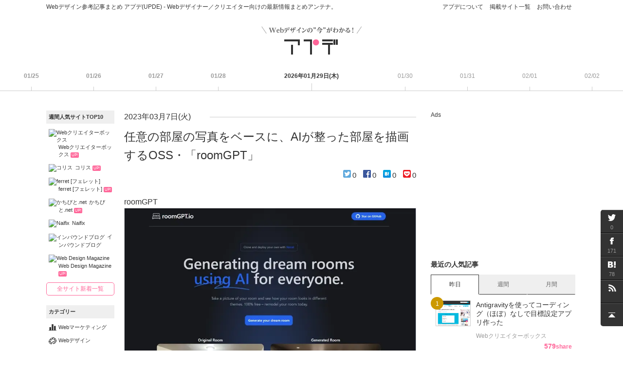

--- FILE ---
content_type: text/html; charset=UTF-8
request_url: https://upde.jp/696723/
body_size: 10639
content:
<!DOCTYPE HTML>
<html lang="ja">
<head>
<meta charset="utf-8">
<meta http-equiv="Content-Language" content="ja">
<meta name='viewport' content="width=device-width, initial-scale=1.0, user-scalable=yes, minimum-scale=1.0, maximum-scale=2.0">
<meta property="og:title" content="Webデザイン参考記事まとめアプデ（UPDE）" />
<meta property="og:url" content="https://upde.jp/" />
<meta property="og:image" content="https://upde.jp/wp/wp-content/themes/upde06/screenshot.png" />
<meta property="og:site_name" content="Webデザイン参考記事まとめアプデ（UPDE）" />
<meta property="og:description" content="Webクリエイター向け制作参考サイトの最新情報まとめ。Webデザインの最新トレンドやテクニック、Webマーケティングノウハウ、便利な素材やWebサービスなどの記事をランキング形式でご紹介しています。" />
<meta name="twitter:card" content="summary" />
<meta name="twitter:domain" content="upde.jp" />
<meta name="twitter:description" content="WWebクリエイター向け制作参考サイトの最新情報まとめ。Webデザインの最新トレンドやテクニック、Webマーケティングノウハウ、便利な素材やWebサービスなどの記事をランキング形式でご紹介しています。" />
<meta itemprop="image" content="https://upde.jp/wp/wp-content/themes/upde06/screenshot.png" />
<link rel="apple-touch-icon" href="https://upde.jp/wp/wp-content/themes/upde06/common/img/icon_clip.png" />
<link rel="shortcut icon" href="/favicon.ico" />
<title>「任意の部屋の写真をベースに、AIが整った部屋を描画するOSS・「roomGPT」」のご紹介| Webデザイン参考記事まとめアプデ</title>
<link rel="pingback" href="https://upde.jp/wp/xmlrpc.php">

<!-- All In One SEO Pack 3.7.0ob_start_detected [-1,-1] -->
<meta name="description"  content="roomGPT roomGPTは任意の部屋の写真をベースに、AIが整った部屋を描画するOSSです。部屋の大まかなレイアウトはそのままに、家具や壁紙、照明などを別のものに変更した写真をAIが描画する、というもの。 インテリ […]" />

<meta name="keywords"  content="写真" />

<script type="application/ld+json" class="aioseop-schema">{"@context":"https://schema.org","@graph":[{"@type":"Organization","@id":"https://upde.jp/#organization","url":"https://upde.jp/","name":"Webデザイン参考記事まとめアプデ","sameAs":[]},{"@type":"WebSite","@id":"https://upde.jp/#website","url":"https://upde.jp/","name":"Webデザイン参考記事まとめアプデ","publisher":{"@id":"https://upde.jp/#organization"}},{"@type":"WebPage","@id":"https://upde.jp/696723/#webpage","url":"https://upde.jp/696723/","inLanguage":"ja","name":"任意の部屋の写真をベースに、AIが整った部屋を描画するOSS・「roomGPT」","isPartOf":{"@id":"https://upde.jp/#website"},"breadcrumb":{"@id":"https://upde.jp/696723/#breadcrumblist"},"description":"roomGPT roomGPTは任意の部屋の写真をベースに、AIが整った部屋を描画するOSSです。部屋の大まかなレイアウトはそのままに、家具や壁紙、照明などを別のものに変更した写真をAIが描画する、というもの。 インテリ […]","image":{"@type":"ImageObject","@id":"https://upde.jp/696723/#primaryimage","url":"https://upde.jp/wp/wp-content/uploads/2023/03/roomgtp01.jpg","width":802,"height":495},"primaryImageOfPage":{"@id":"https://upde.jp/696723/#primaryimage"},"datePublished":"2023-03-07T01:02:48+09:00","dateModified":"2023-03-07T01:02:48+09:00"},{"@type":"Article","@id":"https://upde.jp/696723/#article","isPartOf":{"@id":"https://upde.jp/696723/#webpage"},"author":{"@id":"https://upde.jp/author/kachibito-net/#author"},"headline":"任意の部屋の写真をベースに、AIが整った部屋を描画するOSS・「roomGPT」","datePublished":"2023-03-07T01:02:48+09:00","dateModified":"2023-03-07T01:02:48+09:00","commentCount":0,"mainEntityOfPage":{"@id":"https://upde.jp/696723/#webpage"},"publisher":{"@id":"https://upde.jp/#organization"},"articleSection":"写真","image":{"@type":"ImageObject","@id":"https://upde.jp/696723/#primaryimage","url":"https://upde.jp/wp/wp-content/uploads/2023/03/roomgtp01.jpg","width":802,"height":495}},{"@type":"Person","@id":"https://upde.jp/author/kachibito-net/#author","name":"かちびと.net","sameAs":[],"image":{"@type":"ImageObject","@id":"https://upde.jp/#personlogo","url":"https://secure.gravatar.com/avatar/ba693414f8986ff5fad412dfc45ec1a1?s=96&d=mm&r=g","width":96,"height":96,"caption":"かちびと.net"}},{"@type":"BreadcrumbList","@id":"https://upde.jp/696723/#breadcrumblist","itemListElement":[{"@type":"ListItem","position":1,"item":{"@type":"WebPage","@id":"https://upde.jp/","url":"https://upde.jp/","name":"Webデザイン参考記事まとめアプデ（UPDE）"}},{"@type":"ListItem","position":2,"item":{"@type":"WebPage","@id":"https://upde.jp/696723/","url":"https://upde.jp/696723/","name":"任意の部屋の写真をベースに、AIが整った部屋を描画するOSS・「roomGPT」"}}]}]}</script>
<link rel="canonical" href="https://upde.jp/696723/" />
<!-- All In One SEO Pack -->
<link rel='dns-prefetch' href='//code.jquery.com' />
<link rel='dns-prefetch' href='//s.w.org' />
<link rel="alternate" type="application/rss+xml" title="Webデザイン参考記事まとめアプデ &raquo; 任意の部屋の写真をベースに、AIが整った部屋を描画するOSS・「roomGPT」 のコメントのフィード" href="https://upde.jp/696723/feed/" />
<link rel='stylesheet' id='wp-block-library-css'  href='https://upde.jp/wp/wp-includes/css/dist/block-library/style.min.css?ver=5.5.17' type='text/css' media='all' />
<link rel='stylesheet' id='browser-shots-frontend-css-css'  href='https://upde.jp/wp/wp-content/plugins/browser-shots/dist/blocks.style.build.css?ver=1.7.4' type='text/css' media='all' />
<link rel='stylesheet' id='contact-form-7-css'  href='https://upde.jp/wp/wp-content/plugins/contact-form-7/includes/css/styles.css?ver=5.2.2' type='text/css' media='all' />
<script>if (document.location.protocol != "https:") {document.location = document.URL.replace(/^http:/i, "https:");}</script><script type='text/javascript' src='https://code.jquery.com/jquery-1.7.1.min.js?ver=1.10.0' id='jquery-js'></script>
<link rel="https://api.w.org/" href="https://upde.jp/wp-json/" /><link rel="alternate" type="application/json" href="https://upde.jp/wp-json/wp/v2/posts/696723" /><link rel='prev' title='リアルな描き心地が楽しい！ プロの本格的なイラストの制作工程がよく分かる解説書 -アイビスペイント公式ガイド プロの描き方を完全マスター' href='https://upde.jp/696733/' />
<link rel='next' title='D2Cブランドの成功事例16選！日本で成果を出すための施策も紹介' href='https://upde.jp/696854/' />
<link rel='shortlink' href='https://upde.jp/?p=696723' />
<link rel="alternate" type="application/json+oembed" href="https://upde.jp/wp-json/oembed/1.0/embed?url=https%3A%2F%2Fupde.jp%2F696723%2F" />
<link rel="alternate" type="text/xml+oembed" href="https://upde.jp/wp-json/oembed/1.0/embed?url=https%3A%2F%2Fupde.jp%2F696723%2F&#038;format=xml" />
<script type="text/javascript">
	window._wp_rp_static_base_url = 'https://wprp.zemanta.com/static/';
	window._wp_rp_wp_ajax_url = "https://upde.jp/wp/wp-admin/admin-ajax.php";
	window._wp_rp_plugin_version = '3.6.4';
	window._wp_rp_post_id = '696723';
	window._wp_rp_num_rel_posts = '5';
	window._wp_rp_thumbnails = true;
	window._wp_rp_post_title = '%E4%BB%BB%E6%84%8F%E3%81%AE%E9%83%A8%E5%B1%8B%E3%81%AE%E5%86%99%E7%9C%9F%E3%82%92%E3%83%99%E3%83%BC%E3%82%B9%E3%81%AB%E3%80%81AI%E3%81%8C%E6%95%B4%E3%81%A3%E3%81%9F%E9%83%A8%E5%B1%8B%E3%82%92%E6%8F%8F%E7%94%BB%E3%81%99%E3%82%8BOSS%E3%83%BB%E3%80%8CroomGPT%E3%80%8D';
	window._wp_rp_post_tags = ['%E5%86%99%E7%9C%9F', 'alt'];
	window._wp_rp_promoted_content = true;
</script>
<link rel="stylesheet" href="https://upde.jp/wp/wp-content/plugins/wordpress-23-related-posts-plugin/static/themes/momma.css?version=3.6.4" />
<link type="text/css" rel="stylesheet" href="https://upde.jp/wp/wp-content/themes/upde06/common/css/default.css?ver=160807">
<link href="https://upde.jp/wp/wp-content/themes/upde06/common/css/page.css?ver=160803" rel="stylesheet" type="text/css">
<!--<script type="text/javascript" src="https://upde.jp/wp/wp-content/themes/upde06/common/js/jquery-1.7.1.min.js"></script>-->
<!--[if IE]><script src="https://html5shiv.googlecode.com/svn/trunk/html5.js"></script><![endif]-->
<script type="text/javascript" src="https://upde.jp/wp/wp-content/themes/upde06/common/js/config.js?ver=160805"></script>
<script>
  (function(i,s,o,g,r,a,m){i['GoogleAnalyticsObject']=r;i[r]=i[r]||function(){
  (i[r].q=i[r].q||[]).push(arguments)},i[r].l=1*new Date();a=s.createElement(o),
  m=s.getElementsByTagName(o)[0];a.async=1;a.src=g;m.parentNode.insertBefore(a,m)
  })(window,document,'script','//www.google-analytics.com/analytics.js','ga');

  ga('create', 'UA-37166906-5', 'auto');
  ga('require', 'displayfeatures');
  ga('send', 'pageview');

</script>
</head>

<body data-rsssl=1 id="single" class="post-template-default single single-post postid-696723 single-format-standard">

<div id="fb-root"></div>
<script>(function(d, s, id) {
  var js, fjs = d.getElementsByTagName(s)[0];
  if (d.getElementById(id)) return;
  js = d.createElement(s); js.id = id; js.async = true;
  js.src = "//connect.facebook.net/ja_JP/sdk.js#xfbml=1&version=v2.3";
  fjs.parentNode.insertBefore(js, fjs);
}(document, 'script', 'facebook-jssdk'));</script>

<div id="wrapper">
	<!-- header -->
	<header id="top">
		<div class="inner">
						<p class="description">Webデザイン参考記事まとめ アプデ(UPDE) - Webデザイナー／クリエイター向けの最新情報まとめアンテナ。</p>
						<p class="logo"><a href="/"><img src="https://upde.jp/wp/wp-content/themes/upde06/common/img/header_logo.png" width="206" height="58" alt="Webデザインの今がわかる！アプデ（UPDE）"></a></p>
			<div class="header-nav">
				<ul>
					<li><a href="/info">アプデについて</a></li>
					<li><a href="/authors">掲載サイト一覧</a></li>
					<!--<li><a href="/guide">掲載ガイドライン</a></li>-->
					<li><a href="/contact">お問い合わせ</a></li>
				</ul>
				<p class="menu-btn"><a class="nopscr" href="javascript:void('sp-menu-close');"><span>閉じる</span></a></p>
			</div>
		</div>
		<div class="nav">
			<ul class="clearfix">
							<li><a href="/date/2026/01/25/">01/25</a></li>
				<li><a href="/date/2026/01/26/">01/26</a></li>
				<li><a href="/date/2026/01/27/">01/27</a></li>
				<li><a href="/date/2026/01/28/">01/28</a></li>
				<li class="current">
				2026年01月29日(木)				</li>
				<li>01/30</li>
				<li>01/31</li>
				<li>02/01</li>
				<li>02/02</li>
						</ul>
		</div>
		<p id="menu"><a class="menu-btn" href="javascript:void('sp-menu-open')"><span></span><strong>メニュー</strong></a></p>
	</header>
	<!-- /header --> 
	
	<!-- contents -->
	<div id="contents" class="clearfix">
	
		<!-- #primary -->
		<div id="primary" class="clearfix">			<!-- #main -->
			<div id="main">
				<!-- detail -->
				<div class="detail">
				
																				<article class="clearfix">
						<blockquote cite="http://kachibito.net/useful-resource/roomgpt">
							<p class="date"><span>2023年03月7日(火)</span></p>
							<h1><cite><a href="http://kachibito.net/useful-resource/roomgpt" target="_blank">任意の部屋の写真をベースに、AIが整った部屋を描画するOSS・「roomGPT」</a></cite></h1>
							<ul class="sns">
								<li class="twitter"><a href="http://twitter.com/intent/tweet?url=http%3A%2F%2Fkachibito.net%2Fuseful-resource%2Froomgpt&text=%E4%BB%BB%E6%84%8F%E3%81%AE%E9%83%A8%E5%B1%8B%E3%81%AE%E5%86%99%E7%9C%9F%E3%82%92%E3%83%99%E3%83%BC%E3%82%B9%E3%81%AB%E3%80%81AI%E3%81%8C%E6%95%B4%E3%81%A3%E3%81%9F%E9%83%A8%E5%B1%8B%E3%82%92%E6%8F%8F%E7%94%BB%E3%81%99%E3%82%8BOSS%E3%83%BB%E3%80%8CroomGPT%E3%80%8D&tw_p=tweetbutton" target="_blank"><img src="/common/img/list_icon_twitter.png" width="16" height="16" alt="twitter" />0</a></li>
								<li class="facebook"><a href="http://www.facebook.com/sharer.php?src=bm&u=http%3A%2F%2Fkachibito.net%2Fuseful-resource%2Froomgpt&t=%E4%BB%BB%E6%84%8F%E3%81%AE%E9%83%A8%E5%B1%8B%E3%81%AE%E5%86%99%E7%9C%9F%E3%82%92%E3%83%99%E3%83%BC%E3%82%B9%E3%81%AB%E3%80%81AI%E3%81%8C%E6%95%B4%E3%81%A3%E3%81%9F%E9%83%A8%E5%B1%8B%E3%82%92%E6%8F%8F%E7%94%BB%E3%81%99%E3%82%8BOSS%E3%83%BB%E3%80%8CroomGPT%E3%80%8D" target="_blank"><img src="/common/img/list_icon_fb.png" width="16" height="16" alt="facebook" />0</a></li>
								<li class="hatena"><a href="http://b.hatena.ne.jp/add?mode=confirm&url=http%3A%2F%2Fkachibito.net%2Fuseful-resource%2Froomgpt" target="_blank"><img src="/common/img/list_icon_hatena.png" width="16" height="16" alt="はてなブックマーク" />0</a></li>
								<!--<li class="google"><a href="https://plus.google.com/share?url=http%3A%2F%2Fkachibito.net%2Fuseful-resource%2Froomgpt" target="_blank"><img src="/common/img/list_icon_google.png" width="16" height="16" alt="google＋" />0</a></li>-->
								<li class="pocket"><a href='http://getpocket.com/edit?url=http%3A%2F%2Fkachibito.net%2Fuseful-resource%2Froomgpt&title=%E4%BB%BB%E6%84%8F%E3%81%AE%E9%83%A8%E5%B1%8B%E3%81%AE%E5%86%99%E7%9C%9F%E3%82%92%E3%83%99%E3%83%BC%E3%82%B9%E3%81%AB%E3%80%81AI%E3%81%8C%E6%95%B4%E3%81%A3%E3%81%9F%E9%83%A8%E5%B1%8B%E3%82%92%E6%8F%8F%E7%94%BB%E3%81%99%E3%82%8BOSS%E3%83%BB%E3%80%8CroomGPT%E3%80%8D' target="_blank"><img src="/common/img/list_icon_pocket.png" width="16" height="16" alt="pocket" />0</a></li>
							</ul>
							<div class="entry clearfix">
																								<h3>roomGPT</h3>
<p><img src="https://kachibito.net/wp-content/uploads/2023/03/roomgtp01.jpg" alt="" width="802" height="495" class="alignnone size-full wp-image-48522" /><br />
roomGPTは任意の部屋の写真をベースに、AIが整った部屋を描画するOSSです。部屋の大まかなレイアウトはそのままに、家具や壁紙、照明などを別のものに変更した写真をAIが描画する、というもの。</p>
<p>インテリアデザインを代行してくれる、みたいな感じでしょうか。ControlNetという機械学習モデルが採用されているみたいです。</p>


<p>オープンソースとしてソースコードが公開されており、Vercelにワンクリックでデプロイできるのですぐにでも自分用のroomGPTを実装する事が出来ます。ただ、ライセンスは明示されていないので必要な場合は開発者にお問い合わせください。</p>
<p>roomGPTGithub</p>
															</div>
						</blockquote>
					</article>
					
										<section class="headline">
						<p>author:</p>
						<h1><img src="https://www.google.com/s2/favicons?domain=http://kachibito.net">かちびと.net</h1>
						<p class="url"><a target="_blank" href="http://kachibito.net">http://kachibito.net</a></p>
						<p>WordPressやJQueryなどを中心に、Web開発者のためのチュートリアルやコードスニペットの記事を公開しているTakahashi Yoheiさんのブログ</p>
					</section>
					
					<p id="link" class="link"><a href="http://kachibito.net/useful-resource/roomgpt" target="_blank">オリジナルサイトで続きを読む</a></p>
					<p class="go-ranking"><a href="/">今日のwebデザイン記事ランキングを見る</a></p>
					
															
				</div>
				<!-- /detail -->
				
				<!-- pager -->
				<div id="prev_next" class="clearfix"> 
										<a href="https://upde.jp/696733/" title="リアルな描き心地が楽しい！ プロの本格的なイラストの制作工程がよく分かる解説書 -アイビスペイント公式ガイド プロの描き方を完全マスター" id="prev" class="clearfix">
					        <div id="prev_title">&lsaquo; PREV</div>
					        <img width="100" height="100" src="https://upde.jp/wp/wp-content/uploads/2023/03/9da9f38f1226678162f85af0c178a17d-140x140.png" class="attachment-100x100 size-100x100 wp-post-image" alt="" loading="lazy" srcset="https://upde.jp/wp/wp-content/uploads/2023/03/9da9f38f1226678162f85af0c178a17d-140x140.png 140w, https://upde.jp/wp/wp-content/uploads/2023/03/9da9f38f1226678162f85af0c178a17d-170x170.png 170w, https://upde.jp/wp/wp-content/uploads/2023/03/9da9f38f1226678162f85af0c178a17d-70x70.png 70w, https://upde.jp/wp/wp-content/uploads/2023/03/9da9f38f1226678162f85af0c178a17d-150x150.png 150w" sizes="(max-width: 100px) 100vw, 100px" />
					        <p>リアルな描き心地が楽しい！ プロの本格的なイラストの制作工程がよく分かる解説書 -アイビスペイント公式ガイド プロの描き方を完全マスター</p></a><a href="https://upde.jp/696854/" title="D2Cブランドの成功事例16選！日本で成果を出すための施策も紹介" id="next" class="clearfix"> 
					        <div id="next_title">NEXT &rsaquo;</div>
					        
					        <p>D2Cブランドの成功事例16選！日本で成果を出すための施策も紹介</p></a>									</div>
	            				
				
<div class="wp_rp_wrap  wp_rp_momma" id="wp_rp_first"><div class="wp_rp_content"><h3 class="related_post_title">関連記事</h3><ul class="related_post wp_rp"><li data-position="0" data-poid="in-800527" data-post-type="none" ><a href="https://upde.jp/800527/" class="wp_rp_thumbnail"><img src="https://upde.jp/wp/wp-content/uploads/2026/01/33a1941976027104c2842d49cfe8fff2-150x150.png" alt="UIデザインのクオリティが格段にアップする！ 感覚的ではなく、論理的にデザインを改善するポイントを解説" width="150" height="150" /></a><a href="https://upde.jp/800527/" class="wp_rp_title">UIデザインのクオリティが格段にアップする！ 感覚的ではなく、論理的にデザインを改善するポイントを解説</a></li><li data-position="1" data-poid="in-800313" data-post-type="none" ><a href="https://upde.jp/800313/" class="wp_rp_thumbnail"><img src="https://upde.jp/wp/wp-content/uploads/2026/01/caricaturelife01-150x150.jpg" alt="ログインもメールアドレスも不要で無料で使えるNotionスタイルの似顔絵AIツール・「caricature.life」" width="150" height="150" /></a><a href="https://upde.jp/800313/" class="wp_rp_title">ログインもメールアドレスも不要で無料で使えるNotionスタイルの似顔絵AIツール・「caricature.life」</a></li><li data-position="2" data-poid="in-800171" data-post-type="none" ><a href="https://upde.jp/800171/" class="wp_rp_thumbnail"><img src="https://upde.jp/wp/wp-content/uploads/2026/01/d5720e5a4a932c383d9ff67eff042b33-150x150.png" alt="すごく分かりやすい！ デザインにおけるトーン＆マナーの考え方、揃え方を詳しく解説したデザイン書 -トンマナの基本" width="150" height="150" /></a><a href="https://upde.jp/800171/" class="wp_rp_title">すごく分かりやすい！ デザインにおけるトーン＆マナーの考え方、揃え方を詳しく解説したデザイン書 -トンマナの基本</a></li><li data-position="3" data-poid="in-800072" data-post-type="none" ><a href="https://upde.jp/800072/" class="wp_rp_thumbnail"><img src="https://upde.jp/wp/wp-content/uploads/2026/01/0afd43d27e643911fe9afa3cc75996de-150x150.png" alt="ソシム社冬の大感謝祭、Kindle本の特大セールが開催！ 人気のデザイン書・Web制作の解説書が51％オフで超お買い得です" width="150" height="150" /></a><a href="https://upde.jp/800072/" class="wp_rp_title">ソシム社冬の大感謝祭、Kindle本の特大セールが開催！ 人気のデザイン書・Web制作の解説書が51％オフで超お買い得です</a></li><li data-position="4" data-poid="in-799690" data-post-type="none" ><a href="https://upde.jp/799690/" class="wp_rp_thumbnail"><img src="https://upde.jp/wp/wp-content/uploads/2026/01/test-150x150.gif" alt="PC 画面を GIF アニメで録画できるフリーソフト「LICEcap」の使い方" width="150" height="150" /></a><a href="https://upde.jp/799690/" class="wp_rp_title">PC 画面を GIF アニメで録画できるフリーソフト「LICEcap」の使い方</a></li></ul></div></div>
								<div class="bottom-ad">
					<p>Ads</p>
					<ul class="clearfix">
						<li><script async src="//pagead2.googlesyndication.com/pagead/js/adsbygoogle.js"></script>
						<!-- UPDE_メイン_下左 -->
						<ins class="adsbygoogle"
						     style="display:inline-block;width:300px;height:250px"
						     data-ad-client="ca-pub-4250545992265604"
						     data-ad-slot="4380631326"></ins>
						<script>
						(adsbygoogle = window.adsbygoogle || []).push({});
						</script></li>
												<li><script async src="//pagead2.googlesyndication.com/pagead/js/adsbygoogle.js"></script>
						<!-- UPDE_メイン_下右 -->
						<ins class="adsbygoogle"
						     style="display:inline-block;width:300px;height:250px"
						     data-ad-client="ca-pub-4250545992265604"
						     data-ad-slot="2764297325"></ins>
						<script>
						(adsbygoogle = window.adsbygoogle || []).push({});
						</script></li>
											</ul>
				</div>				
				<section class="content-text">
					<h2>WordPressやJQueryなどを中心に、Web開発者のためのチュートリアルやコードスニペットの記事を公開しているTakahashi Yoheiさんのブログかちびと.netの記事『任意の部屋の写真をベースに、AIが整った部屋を描画するOSS・「roomGPT」』についてまとめています。</h2>
					<p>この記事は特に写真について書かれており、						気になるWebデザインの記事やまとめを見つけたら「本文を読む」をクリックすると、記事配信元のかちびと.netで全文を閲覧することができます。RSS Sourceの「このサイトの記事一覧」をクリックするとかちびと.netの記事をまとめて表示することができます。また閲覧数や各SNSのシェア状況を目安に、他の人たちが記事をどのように評価しているのか推測することができます。Webデザインにとって有益な記事をまとめていますので、ぜひリンク先をチェックしてみてください。</p>
				</section>
				
			</div>
			<!-- /#main -->
		
			
			<!-- #sub -->
			<div id="sub">
				
								<section class="sub-ad">
					<p>Ads</p>
					<script async src="//pagead2.googlesyndication.com/pagead/js/adsbygoogle.js"></script>
					<!-- UPDE_SUB_上部 -->
					<ins class="adsbygoogle"
					     style="display:inline-block;width:300px;height:250px"
					     data-ad-client="ca-pub-4250545992265604"
					     data-ad-slot="5318649727"></ins>
					<script>
					(adsbygoogle = window.adsbygoogle || []).push({});
					</script>
				</section>
								
				<!--<section class="original">
					<h4>ORIGINAL</h4>
					<p>読めるのはUPDEだけ！<br>
					独占掲載記事のご紹介。</p>
					<ul class="clearfix">
																		<li>
							<a href="" class="clearfix">
								<p class="img"></p>
								<div class="data">
									<h5></h5>
									<p></p>
								</div>
							</a>
						</li>
												<li>
							<a href="" class="clearfix">
								<p class="img"></p>
								<div class="data">
									<h5></h5>
									<p></p>
								</div>
							</a>
						</li>
												<li>
							<a href="" class="clearfix">
								<p class="img"></p>
								<div class="data">
									<h5></h5>
									<p></p>
								</div>
							</a>
						</li>
												<li>
							<a href="" class="clearfix">
								<p class="img"></p>
								<div class="data">
									<h5></h5>
									<p></p>
								</div>
							</a>
						</li>
												<li>
							<a href="" class="clearfix">
								<p class="img"></p>
								<div class="data">
									<h5></h5>
									<p></p>
								</div>
							</a>
						</li>
											</ul>
				</section>-->
				
				<section class="ranking sub-list">
					<h4>最近の人気記事</h4>
					<ul id="tab" class="clearfix">
						<li class="select"><a href="javascript:void('popular-yesterday');">昨日</a></li>
						<li><a href="javascript:void('popular-week');">週間</a></li>
						<li><a href="javascript:void('popular-month');">月間</a></li>
					</ul>
					<div class="area">
						<ul>
																			
														<li>
								<a href="https://www.webcreatorbox.com//blog/ai-phase-planner" target="_blank" class="clearfix">
									<p class="img"><span><img alt='Webクリエイターボックス' src='https://upde.jp/wp/wp-content/uploads/2015/05/0d78656edf1ae590da591cdef37c7fba.jpg' class='avatar avatar-70 photo' height='70' width='70' /></span></p>
									<div class="data">
										<h5>Antigravityを使ってコーディング（ほぼ）なしで目標設定アプリ作った</h5>
										<p class="site">Webクリエイターボックス</p>
										<p class="share"><span>579</span>share</p>
									</div>
								</a>
							</li>
													
														<li>
								<a href="https://ferret-plus.com/199408?utm_campaign=https%3A%2F%2Fferret-plus.com%2F&amp;utm_medium=RSS&amp;utm_source=index_rss" target="_blank" class="clearfix">
									<p class="img"><img width="70" height="70" src="https://upde.jp/wp/wp-content/uploads/2026/01/38104-569-75eecd18c56fb0e1165ff56c9ec8e887-1200x630-1.png-70x70.jpg" class="attachment-ranking-image size-ranking-image wp-post-image" alt="生成AIなどのEC環境の変化によりUGC活用がさらに加速、ZETA導入先のレビュー・Q&amp;A投稿数が1,550万件を突破" loading="lazy" srcset="https://upde.jp/wp/wp-content/uploads/2026/01/38104-569-75eecd18c56fb0e1165ff56c9ec8e887-1200x630-1.png-70x70.jpg 70w, https://upde.jp/wp/wp-content/uploads/2026/01/38104-569-75eecd18c56fb0e1165ff56c9ec8e887-1200x630-1.png-170x170.jpg 170w, https://upde.jp/wp/wp-content/uploads/2026/01/38104-569-75eecd18c56fb0e1165ff56c9ec8e887-1200x630-1.png-140x140.jpg 140w, https://upde.jp/wp/wp-content/uploads/2026/01/38104-569-75eecd18c56fb0e1165ff56c9ec8e887-1200x630-1.png-150x150.jpg 150w" sizes="(max-width: 70px) 100vw, 70px" /></p>
									<div class="data">
										<h5>生成AIなどのEC環境の変化によりUGC活用がさらに加速、ZETA導入先のレビュ･･･</h5>
										<p class="site">ferret [フェレット]</p>
										<p class="share"><span>13</span>share</p>
									</div>
								</a>
							</li>
													
														<li>
								<a href="https://coliss.com/articles/products/amazon-sale-20260127.html" target="_blank" class="clearfix">
									<p class="img"><img width="70" height="70" src="https://upde.jp/wp/wp-content/uploads/2026/01/292ac3373bc501415cbb5ef36f664a87-70x70.png" class="attachment-ranking-image size-ranking-image wp-post-image" alt="Amazonで2026年スマイルSALEが開催！ セールで私が買ったもの、見逃しがちなお買い得品を紹介します" loading="lazy" srcset="https://upde.jp/wp/wp-content/uploads/2026/01/292ac3373bc501415cbb5ef36f664a87-70x70.png 70w, https://upde.jp/wp/wp-content/uploads/2026/01/292ac3373bc501415cbb5ef36f664a87-170x170.png 170w, https://upde.jp/wp/wp-content/uploads/2026/01/292ac3373bc501415cbb5ef36f664a87-140x140.png 140w, https://upde.jp/wp/wp-content/uploads/2026/01/292ac3373bc501415cbb5ef36f664a87-150x150.png 150w" sizes="(max-width: 70px) 100vw, 70px" /></p>
									<div class="data">
										<h5>Amazonで2026年スマイルSALEが開催！ セールで私が買ったもの、見逃し･･･</h5>
										<p class="site">コリス</p>
										<p class="share"><span>2</span>share</p>
									</div>
								</a>
							</li>
													
														<li>
								<a href="https://kachibito.net/useful-resource/keyviz" target="_blank" class="clearfix">
									<p class="img"><img width="70" height="70" src="https://upde.jp/wp/wp-content/uploads/2026/01/Keyviz01-70x70.jpg" class="attachment-ranking-image size-ranking-image wp-post-image" alt="キーストロークやマウス操作をリアルタイムで視覚化するオープンソースのデスクトップアプリ・「Keyviz」" loading="lazy" srcset="https://upde.jp/wp/wp-content/uploads/2026/01/Keyviz01-70x70.jpg 70w, https://upde.jp/wp/wp-content/uploads/2026/01/Keyviz01-170x170.jpg 170w, https://upde.jp/wp/wp-content/uploads/2026/01/Keyviz01-140x140.jpg 140w, https://upde.jp/wp/wp-content/uploads/2026/01/Keyviz01-150x150.jpg 150w" sizes="(max-width: 70px) 100vw, 70px" /></p>
									<div class="data">
										<h5>キーストロークやマウス操作をリアルタイムで視覚化するオープンソースのデスクトップ･･･</h5>
										<p class="site">かちびと.net</p>
										<p class="share"><span>0</span>share</p>
									</div>
								</a>
							</li>
												</ul>
					</div>
					<div class="area hidden">
						<ul>
																			
														<li>
								<a href="https://www.webcreatorbox.com//blog/ai-phase-planner" target="_blank" class="clearfix">
									<p class="img"><span><img alt='Webクリエイターボックス' src='https://upde.jp/wp/wp-content/uploads/2015/05/0d78656edf1ae590da591cdef37c7fba.jpg' class='avatar avatar-70 photo' height='70' width='70' /></span></p>
									<div class="data">
										<h5>Antigravityを使ってコーディング（ほぼ）なしで目標設定アプリ作った</h5>
										<p class="site">Webクリエイターボックス</p>
										<p class="share"><span>579</span>share</p>
									</div>
								</a>
							</li>
													
														<li>
								<a href="https://coliss.com/articles/build-websites/operation/work/logic-driven-ui-design-tips.html" target="_blank" class="clearfix">
									<p class="img"><img width="70" height="70" src="https://upde.jp/wp/wp-content/uploads/2026/01/33a1941976027104c2842d49cfe8fff2-70x70.png" class="attachment-ranking-image size-ranking-image wp-post-image" alt="UIデザインのクオリティが格段にアップする！ 感覚的ではなく、論理的にデザインを改善するポイントを解説" loading="lazy" srcset="https://upde.jp/wp/wp-content/uploads/2026/01/33a1941976027104c2842d49cfe8fff2-70x70.png 70w, https://upde.jp/wp/wp-content/uploads/2026/01/33a1941976027104c2842d49cfe8fff2-170x170.png 170w, https://upde.jp/wp/wp-content/uploads/2026/01/33a1941976027104c2842d49cfe8fff2-140x140.png 140w, https://upde.jp/wp/wp-content/uploads/2026/01/33a1941976027104c2842d49cfe8fff2-150x150.png 150w" sizes="(max-width: 70px) 100vw, 70px" /></p>
									<div class="data">
										<h5>UIデザインのクオリティが格段にアップする！ 感覚的ではなく、論理的にデザインを･･･</h5>
										<p class="site">コリス</p>
										<p class="share"><span>125</span>share</p>
									</div>
								</a>
							</li>
													
														<li>
								<a href="https://coliss.com/articles/build-websites/operation/css/using-100vw-is-now-scrollbar-aware.html" target="_blank" class="clearfix">
									<p class="img"><img width="70" height="70" src="https://upde.jp/wp/wp-content/uploads/2026/01/32c740d63037ac65a4f9d3dd33c845c9-70x70.png" class="attachment-ranking-image size-ranking-image wp-post-image" alt="CSSの100vwで水平スクロールバーが表示される問題がようやく解決！ vwにスクロールの幅が含まれなくなります" loading="lazy" srcset="https://upde.jp/wp/wp-content/uploads/2026/01/32c740d63037ac65a4f9d3dd33c845c9-70x70.png 70w, https://upde.jp/wp/wp-content/uploads/2026/01/32c740d63037ac65a4f9d3dd33c845c9-170x170.png 170w, https://upde.jp/wp/wp-content/uploads/2026/01/32c740d63037ac65a4f9d3dd33c845c9-140x140.png 140w, https://upde.jp/wp/wp-content/uploads/2026/01/32c740d63037ac65a4f9d3dd33c845c9-150x150.png 150w" sizes="(max-width: 70px) 100vw, 70px" /></p>
									<div class="data">
										<h5>CSSの100vwで水平スクロールバーが表示される問題がようやく解決！ vwにス･･･</h5>
										<p class="site">コリス</p>
										<p class="share"><span>46</span>share</p>
									</div>
								</a>
							</li>
													
														<li>
								<a href="https://ferret-plus.com/199408?utm_campaign=https%3A%2F%2Fferret-plus.com%2F&amp;utm_medium=RSS&amp;utm_source=index_rss" target="_blank" class="clearfix">
									<p class="img"><img width="70" height="70" src="https://upde.jp/wp/wp-content/uploads/2026/01/38104-569-75eecd18c56fb0e1165ff56c9ec8e887-1200x630-1.png-70x70.jpg" class="attachment-ranking-image size-ranking-image wp-post-image" alt="生成AIなどのEC環境の変化によりUGC活用がさらに加速、ZETA導入先のレビュー・Q&amp;A投稿数が1,550万件を突破" loading="lazy" srcset="https://upde.jp/wp/wp-content/uploads/2026/01/38104-569-75eecd18c56fb0e1165ff56c9ec8e887-1200x630-1.png-70x70.jpg 70w, https://upde.jp/wp/wp-content/uploads/2026/01/38104-569-75eecd18c56fb0e1165ff56c9ec8e887-1200x630-1.png-170x170.jpg 170w, https://upde.jp/wp/wp-content/uploads/2026/01/38104-569-75eecd18c56fb0e1165ff56c9ec8e887-1200x630-1.png-140x140.jpg 140w, https://upde.jp/wp/wp-content/uploads/2026/01/38104-569-75eecd18c56fb0e1165ff56c9ec8e887-1200x630-1.png-150x150.jpg 150w" sizes="(max-width: 70px) 100vw, 70px" /></p>
									<div class="data">
										<h5>生成AIなどのEC環境の変化によりUGC活用がさらに加速、ZETA導入先のレビュ･･･</h5>
										<p class="site">ferret [フェレット]</p>
										<p class="share"><span>13</span>share</p>
									</div>
								</a>
							</li>
													
														<li>
								<a href="https://coliss.com/articles/book-review/isbn-9784297153311.html" target="_blank" class="clearfix">
									<p class="img"><img width="70" height="70" src="https://upde.jp/wp/wp-content/uploads/2026/01/8f6cca5a2a44c30e96fc6d564a83ec8f-70x70.png" class="attachment-ranking-image size-ranking-image wp-post-image" alt="HTML Living StandardとモダンCSS、最新ブラウザに完全対応！ 目的別で分かりやすいリファレンス本 -HTML＆CSSポケットリファレンス 改訂第4版" loading="lazy" srcset="https://upde.jp/wp/wp-content/uploads/2026/01/8f6cca5a2a44c30e96fc6d564a83ec8f-70x70.png 70w, https://upde.jp/wp/wp-content/uploads/2026/01/8f6cca5a2a44c30e96fc6d564a83ec8f-170x170.png 170w, https://upde.jp/wp/wp-content/uploads/2026/01/8f6cca5a2a44c30e96fc6d564a83ec8f-140x140.png 140w, https://upde.jp/wp/wp-content/uploads/2026/01/8f6cca5a2a44c30e96fc6d564a83ec8f-150x150.png 150w" sizes="(max-width: 70px) 100vw, 70px" /></p>
									<div class="data">
										<h5>HTML Living StandardとモダンCSS、最新ブラウザに完全対応！･･･</h5>
										<p class="site">コリス</p>
										<p class="share"><span>9</span>share</p>
									</div>
								</a>
							</li>
												</ul>
					</div>
					<div class="area hidden">
						<ul>
																			
														<li>
								<a href="https://www.webcreatorbox.com//blog/webtan-forum-2025" target="_blank" class="clearfix">
									<p class="img"><span><img alt='Webクリエイターボックス' src='https://upde.jp/wp/wp-content/uploads/2015/05/0d78656edf1ae590da591cdef37c7fba.jpg' class='avatar avatar-70 photo' height='70' width='70' /></span></p>
									<div class="data">
										<h5>Web担当者Forum ミーティング2025 秋 で登壇しました！</h5>
										<p class="site">Webクリエイターボックス</p>
										<p class="share"><span>579</span>share</p>
									</div>
								</a>
							</li>
													
														<li>
								<a href="https://www.webcreatorbox.com//blog/simplify-your-creation-2025" target="_blank" class="clearfix">
									<p class="img"><span><img alt='Webクリエイターボックス' src='https://upde.jp/wp/wp-content/uploads/2015/05/0d78656edf1ae590da591cdef37c7fba.jpg' class='avatar avatar-70 photo' height='70' width='70' /></span></p>
									<div class="data">
										<h5>Simplify Your Creation in 広島 で登壇しました！</h5>
										<p class="site">Webクリエイターボックス</p>
										<p class="share"><span>579</span>share</p>
									</div>
								</a>
							</li>
													
														<li>
								<a href="https://www.webcreatorbox.com//blog/ai-phase-planner" target="_blank" class="clearfix">
									<p class="img"><span><img alt='Webクリエイターボックス' src='https://upde.jp/wp/wp-content/uploads/2015/05/0d78656edf1ae590da591cdef37c7fba.jpg' class='avatar avatar-70 photo' height='70' width='70' /></span></p>
									<div class="data">
										<h5>Antigravityを使ってコーディング（ほぼ）なしで目標設定アプリ作った</h5>
										<p class="site">Webクリエイターボックス</p>
										<p class="share"><span>579</span>share</p>
									</div>
								</a>
							</li>
													
														<li>
								<a href="https://www.webcreatorbox.com//blog/podcast-meetup-2" target="_blank" class="clearfix">
									<p class="img"><span><img alt='Webクリエイターボックス' src='https://upde.jp/wp/wp-content/uploads/2015/05/0d78656edf1ae590da591cdef37c7fba.jpg' class='avatar avatar-70 photo' height='70' width='70' /></span></p>
									<div class="data">
										<h5>エンジニアポッドキャストMeetup #2に参加しました！</h5>
										<p class="site">Webクリエイターボックス</p>
										<p class="share"><span>579</span>share</p>
									</div>
								</a>
							</li>
													
														<li>
								<a href="https://www.webcreatorbox.com//blog/applewatch-1000days" target="_blank" class="clearfix">
									<p class="img"><span><img alt='Webクリエイターボックス' src='https://upde.jp/wp/wp-content/uploads/2015/05/0d78656edf1ae590da591cdef37c7fba.jpg' class='avatar avatar-70 photo' height='70' width='70' /></span></p>
									<div class="data">
										<h5>継続をデザインする！Apple Watchのアクティビティで1000日連続達成し･･･</h5>
										<p class="site">Webクリエイターボックス</p>
										<p class="share"><span>578</span>share</p>
									</div>
								</a>
							</li>
												</ul>
					</div>
				</section>
				
								
				<section class="tags">
					<h4>人気のタグ</h4>
					<ul>
												
												<li><a href="https://upde.jp/tag/web-service/">Webサービス（6897）</a></li>
												<li><a href="https://upde.jp/tag/%e3%82%a2%e3%83%97%e3%83%aa/">アプリ（6246）</a></li>
												<li><a href="https://upde.jp/tag/google/">Google（5363）</a></li>
												<li><a href="https://upde.jp/tag/seo/">SEO（3873）</a></li>
												<li><a href="https://upde.jp/tag/%e5%8b%95%e7%94%bb/">動画（3455）</a></li>
												<li><a href="https://upde.jp/tag/download/">ダウンロード（3320）</a></li>
											</ul>
				</section>
				
				<!-- <section class="info">
					<h4>アプデ情報</h4>
					<ul>
																		<li><a href="https://upde.jp/news/491124/" ><span>2018.05.12</span>[〜5/12]不具合解消のおしらせ</a></li>
												<li><a href="https://upde.jp/news/484151/" ><span>2018.03.2</span>[〜3/2]不具合解消のおしらせ</a></li>
												<li><a href="https://upde.jp/news/410511/" ><span>2017.09.26</span>[2017/9/20〜]不具合のお知らせ</a></li>
											</ul>
				</section> -->
				
								
			</div>
			<!-- /#sub -->		

		</div>
		<!-- /#primary -->
			
				<!-- #secondary -->
		<div id="secondary">
			
			<section class="site">
				<h5>週間人気サイトTOP10</h5>
				<ul class="clearfix">
                		
						<li class="p06">
						
			<a href="/?author=26" title="Webクリエイターボックスの投稿"><img src="https://www.google.com/s2/favicons?domain=http://www.webcreatorbox.com" width="16" height="16" alt="Webクリエイターボックス">Webクリエイターボックス						<span>UP!</span>
						</a></li>
        		
						<li class="p01">
						
			<a href="/?author=2" title="コリスの投稿"><img src="https://www.google.com/s2/favicons?domain=http://coliss.com" width="16" height="16" alt="コリス">コリス						<span>UP!</span>
						</a></li>
        		
						<li class="p01">
						
			<a href="/?author=17" title="ferret [フェレット]の投稿"><img src="https://www.google.com/s2/favicons?domain=http://ferret-plus.com" width="16" height="16" alt="ferret [フェレット]">ferret [フェレット]						<span>UP!</span>
						</a></li>
        		
						<li class="p01">
						
			<a href="/?author=20" title="かちびと.netの投稿"><img src="https://www.google.com/s2/favicons?domain=http://kachibito.net" width="16" height="16" alt="かちびと.net">かちびと.net						<span>UP!</span>
						</a></li>
        		
						<li class="p01">
						
			<a href="/?author=47" title="Naifixの投稿"><img src="https://www.google.com/s2/favicons?domain=http://naifix.com/" width="16" height="16" alt="Naifix">Naifix						</a></li>
        		
						<li class="p01">
						
			<a href="/?author=55" title="インバウンドブログの投稿"><img src="https://www.google.com/s2/favicons?domain=http://www.m-hand.info/blog/" width="16" height="16" alt="インバウンドブログ">インバウンドブログ						</a></li>
        		
						<li class="p01">
						
			<a href="/?author=52" title="Web Design Magazineの投稿"><img src="https://www.google.com/s2/favicons?domain=http://webdesignmagazine.net/" width="16" height="16" alt="Web Design Magazine">Web Design Magazine						<span>UP!</span>
						</a></li>
                </ul>
			<p><a href="/site/">全サイト新着一覧</a></p>
			</section>
			
			<section class="category">
				<h5>カテゴリー</h5>
				<nav>
				<ul class="clearfix">
					<li class="nav02"><a href="/category/web-marketing/">Webマーケティング</a></li>
					<li class="nav03"><a href="/category/web-design/">Webデザイン</a></li>
					<li class="nav04"><a href="/category/coding/">コーディング</a></li>
					<li class="nav05"><a href="/category/cms/">WordPress</a></li>
					<li class="nav06"><a href="/category/seo/">SEO対策</a></li>
					<li class="nav07"><a href="/category/smartphone/">スマホ対応</a></li>
					<li class="nav08"><a href="/category/material-download/">素材DL</a></li>
					<li class="nav09"><a href="/category/web-service/">Webサービス</a></li>
				</ul>
				</nav>
			</section>
			
		</div>
		<!-- /#secondary -->
			
	</div>
	<!-- /contents --> 
		
	<!-- footer -->
	<footer>
	
		<ul id="sns">
									<li class="twitter"><a rel="nofollow" href="http://twitter.com/share?count=horizontal&amp;original_referer=https://upde.jp&amp;text=Webデザイン参考記事まとめUPDE（アプデ）&amp;url=https://upde.jp&amp;" onclick="window.open(this.href, 'tweetwindow', 'width=550, height=450,personalbar=0,toolbar=0,scrollbars=1,resizable=1'); return false;"><img src="https://upde.jp/wp/wp-content/themes/upde06/common/img/icon_sns_twitter.png" alt="Twitterでつぶやく" />
			<span>0</span></a></li>
			<li class="facebook"><a href="http://www.facebook.com/share.php?u=https://upde.jp&t=Webデザイン参考記事まとめUPDE（アプデ）" onclick="window.open(this.href, 'facebookwindow', 'width=550, height=450,personalbar=0,toolbar=0,scrollbars=1,resizable=1'); return false;"><img src="https://upde.jp/wp/wp-content/themes/upde06/common/img/icon_sns_facebook.png" alt="facebookでシェアする"/>
			<span>171</span></a></li>
			<li class="hatena"><a href="http://b.hatena.ne.jp/add?mode=confirm&url=https://upde.jp&title=Webデザイン参考記事まとめUPDE（アプデ）" target="_blank"><img src="https://upde.jp/wp/wp-content/themes/upde06/common/img/icon_sns_hatena.png" alt="はてなブックマーク" /><span>78</span></a></li>
			<li class="rss"><a href="https://upde.jp/feed/" target="_blank"><img src="https://upde.jp/wp/wp-content/themes/upde06/common/img/icon_sns_rss.png" alt="feedlyに登録する" /><span></span></a></li>
						<li class="scroll"><a href="#top">ページTOPへ戻る</a></li>
					</ul>
		<p class="copyright">Copyrights (c) <a href="/">Webデザイン参考記事まとめアプデ(UPDE)</a> All Rights Reserved.</p>
	</footer>
	<!-- / #footer -->

</div>
<!-- /wrapper --> 
<script type='text/javascript' id='contact-form-7-js-extra'>
/* <![CDATA[ */
var wpcf7 = {"apiSettings":{"root":"https:\/\/upde.jp\/wp-json\/contact-form-7\/v1","namespace":"contact-form-7\/v1"}};
/* ]]> */
</script>
<script type='text/javascript' src='https://upde.jp/wp/wp-content/plugins/contact-form-7/includes/js/scripts.js?ver=5.2.2' id='contact-form-7-js'></script>
<script type='text/javascript' src='https://upde.jp/wp/wp-includes/js/wp-embed.min.js?ver=5.5.17' id='wp-embed-js'></script>
</body>
</html>
<!--

--- FILE ---
content_type: text/html; charset=utf-8
request_url: https://www.google.com/recaptcha/api2/aframe
body_size: 267
content:
<!DOCTYPE HTML><html><head><meta http-equiv="content-type" content="text/html; charset=UTF-8"></head><body><script nonce="NJzoK_o7IqeNu3XJnmeQ0g">/** Anti-fraud and anti-abuse applications only. See google.com/recaptcha */ try{var clients={'sodar':'https://pagead2.googlesyndication.com/pagead/sodar?'};window.addEventListener("message",function(a){try{if(a.source===window.parent){var b=JSON.parse(a.data);var c=clients[b['id']];if(c){var d=document.createElement('img');d.src=c+b['params']+'&rc='+(localStorage.getItem("rc::a")?sessionStorage.getItem("rc::b"):"");window.document.body.appendChild(d);sessionStorage.setItem("rc::e",parseInt(sessionStorage.getItem("rc::e")||0)+1);localStorage.setItem("rc::h",'1769661626405');}}}catch(b){}});window.parent.postMessage("_grecaptcha_ready", "*");}catch(b){}</script></body></html>

--- FILE ---
content_type: text/css
request_url: https://upde.jp/wp/wp-content/themes/upde06/common/css/default.css?ver=160807
body_size: 8329
content:
/*** ----------------------------------------------------------------------------- 

reset（HTML5）

-----------------------------------------------------------------------------  ***/
.clearfix:after {
	content:".";
	display:block;
	visibility:hidden;
	clear:both;
	height:0.1px;
	font-size:0.1em;
	line-height:0;
}
.clearfix {
	display:inline-table;
	zoom:1;
}
/*Hides from IE-mac \*/
* html .clearfix {
	height:1%;
}
.clearfix {
	display:block;
}
/* End hide from IE-mac */

html, body, div, span, object, iframe,
h1, h2, h3, h4, h5, h6, p, blockquote, pre,
abbr, address, cite, code,
del, dfn, em, img, ins, kbd, q, samp,
small, strong, sub, sup, var,
b, i,
dl, dt, dd, ol, ul, li,
fieldset, form, label, legend,
table, caption, tbody, tfoot, thead, tr, th, td,
article, aside, canvas, details, figcaption, figure, 
footer, header, hgroup, menu, nav, section, summary,
time, mark, audio, video{
	margin:0px;
	padding:0px;
    border:0;
    outline:0;
    vertical-align:baseline;
    background:transparent;
}
table {
	border-collapse:collapse;
	border-spacing:0;
}
fieldset, img {
	border:0;
}
address, caption, cite, code, dfn, em, th, var {
	font-style:normal;
	font-weight:normal;
}
li {
	list-style:none;
}
caption, th {
	text-align:left;
}
h1, h2, h3, h4, h5, h6 {
	font-size:100%;
	font-weight:normal;
}
q:before, q:after {
	content:'';
}
abbr, acronym {
	border:0;
	font-variant:normal;
}
sup {
	vertical-align:top;
}
sub {
	vertical-align:text-bottom;
}
input, textarea, select {
	font-family:inherit;
	font-size:inherit;
	font-weight:inherit;
}
input, textarea, select {
 *font-size:100%;
}
legend {
	color:#000000;
}
img {
	vertical-align:bottom;
}
/*** ------------------------------------------------------------------------------ 

HTML5

-----------------------------------------------------------------------------  ***/
header, footer, nav, section, article, figure, aside {
	display:block;
}
/*** ------------------------------------------------------------------------------ 

common

-----------------------------------------------------------------------------  ***/
html {
	overflow-y:scroll;
	position: relative;
}
body {
	color:#333;
	line-height: 1.6;
	font-size: 12px;
	/*font-family: "ヒラギノ角ゴ Pro W3", "Hiragino Kaku Gothic Pro", Verdana, "メイリオ", Meiryo, Osaka, "游ゴシック", YuGothic,  "ＭＳ Ｐゴシック", "MS PGothic", sans-serif;*/
	font-family: "ヒラギノ角ゴ ProN W3","Hiragino Kaku Gothic ProN","メイリオ","Meiryo","游ゴシック",YuGothic,"ＭＳ Ｐゴシック","MS PGothic",sans-serif;
	margin:0 auto;
	/*text-align: justify;*/
	text-justify: inter-ideograph;
	background: #FFF;
}
@media screen and (max-width: 737px){
	body.menu-open {
		background: #EFEFEF;
	}
	#contents img{
		max-width:100%;
		height: auto;
	}
}
/*** ------------------------------------------------------------------------------ 

リンク

-----------------------------------------------------------------------------  ***/
/* 基本 */
a{
	outline:none;
	color: #333;
	text-decoration:none;
	-webkit-transition: 0.2s;
	-moz-transition: 0.2s;
	-o-transition: 0.2s;
	-ms-transition: 0.2s;
	transition: 0.2s;
}
a:visited {
	color: #333;
	text-decoration:none;
}
a:hover {
	color: #333;
	text-decoration:underline;
}
a:active {
	color: #333;
	text-decoration:underline;
}
/*** ------------------------------------------------------------------------------ 

header

-----------------------------------------------------------------------------  ***/
header {
	padding:5px 0 0;
	margin:0 0 40px;
}
header .inner{
	max-width:1090px;
	min-width:930px;
	margin:0 auto;
	position:relative;
}
header .description{
	margin:0 0 30px;
}
header .logo {
	text-align: center;
	margin:0 0 35px;
}
header .header-nav{
	position:absolute;
	right:0;
	top:0;
	text-align: right;
}
header .header-nav li{
	display:inline-block;
	margin:0 10px 0 0;
}
header .header-nav  p.menu-btn{
	display:none;
}
@media screen and (max-width: 737px){
	header {
		padding:10px 0 0;
		min-height:60px;
		margin:0 0 20px;
		background: #FFF;
	}
	header .inner{
		max-width: none;
		min-width: 0;
	}
	header .description{
		display:none;
	}
	header .logo{
		text-align: center;
		margin:0 0 20px;
	}
	header .logo img{
		height:40px;
		width: auto;
		margin:0;
	}
	header .header-nav{
		display: none;
		position:relative;
		text-align: left;
		background: #EFEFEF;
	}
	header .header-nav ul li{
		display:block;
		margin:0;
	}
	header .header-nav ul li a{
		display:block;
		padding:10px 15px;
		font-size:1.333em;
		background: #EFEFEF;
		border-bottom:#CCC 1px solid;
	}
	header .header-nav ul li a:hover{
		text-decoration: none;
	}
	/* close */
	header .header-nav  p.menu-btn{
		display:block;
	}
	header .header-nav  p.menu-btn a{
		display:block;
		background: #666;
		color:#FFFFFF;
		padding:10px 10px;
		text-align: center;
		margin:10px;
		font-size:1.167em;
		border-radius:5px;
	}
	header .header-nav  p.menu-btn a:hover{
		text-decoration: none;
	}
	header .header-nav  p.menu-btn a span{
		display:inline-block;
		padding:0 0 0 25px;
		background: url(../img/icon_close.png) left center no-repeat;
		background-size: 11px auto;
	}
}
@media screen and (min-width: 737px){
	nav{
		display:block !important;
	}
	nav .menu-btn{
		display:none !important;
	}
}

header .nav {
	min-width:930px;
}
header .nav ul {
	border-bottom:#CCC 1px solid;
}
header .nav ul li{
	width:10%;
	float:left;
	text-align: center;
	color:#999999;
	padding:0 0 20px;
	position:relative;
}
header .nav ul li:after{
	content:"";
	display:block;
	width:1px;
	height:8px;
	background: #CCC;
	position:absolute;
	left:50%;
	bottom:0;
}
header .nav ul li a,
header .nav ul li a:visited{
	font-weight: bold;
	color:#999;
}
header .nav ul li a:hover{
	color:#333;
	text-decoration: none;
}
header .nav ul li.current{
	width:20%;
	color:#333;
	font-size:1em;
	font-weight: bold;
}
header .nav ul li.current:after{
	height:15px;
}
@media screen and (max-width: 737px){
	header .nav {
		min-width: 0;
	}
	#single header .nav {
		display:none;
	}
	header .nav ul li{
		width:30%;
		padding:0 0 10px;
		font-size:0.917em;
	}
	header .nav ul li:nth-child(1),
	header .nav ul li:nth-child(2),
	header .nav ul li:nth-child(3),
	header .nav ul li:nth-child(7),
	header .nav ul li:nth-child(8),
	header .nav ul li:nth-child(9){
		display:none;
	}
	header .nav ul li:after{
		height:4px;
	}
	header .nav ul li.current{
		width:40%;
	}
	header .nav ul li.current:after{
		height:10px;
	}
}


header #menu{
	display:none;
}
@media screen and (max-width: 737px){
	header #menu{
		display: block;
	}
	header #menu{
		position: fixed;
		right:0;
		top:0;
		z-index:99999;
		background: #333;
		background-size: auto 7px ;
		color:#FFFFFF;
		font-size:0.76em;
		height:60px;
		overflow:hidden;
	}
	header #menu.close{
		background: #333;
		background-size: auto 7px ;
	}
	header #menu a{
	  display: inline-block;
	  position: relative;
	  width: 60px;
	  height:60px;
	  overflow:hidden;
	}
	header #menu a span{
	  display: block;
	  position: absolute;
	  top: 50%;
	  left: 50%;
	  width: 24px;
	  height: 2px;
	  margin: -6px 0 0 -12px;
	  background: #FFF;
	  transition: .2s;
	}
	header #menu a span:before, header #menu a span:after{
	  display: block;
	  content: "";
	  position: absolute;
	  top: 50%;
	  left: 0;
	  width: 24px;
	  height: 2px;
	  background: #FFF;
	  transition: .3s;
	}
	header #menu a span:before{
	  margin-top: -6px;
	}
	header #menu a span:after{
	  margin-top: 4px;
	}
	header #menu a strong{
		position:absolute;
		left:0;
		width:100%;
		text-align: center;
		color:#FFF;
		bottom:10px;
	}
	header #menu a .close{
	  background: transparent;
	}
	header #menu a .close:before, header #menu a .close:after{
	  margin-top: 0;
	}
	header #menu a .close:before{
	  transform: rotate(-45deg);
	  -webkit-transform: rotate(-45deg);
	}
	header #menu a .close:after{
	  transform: rotate(-135deg);
	  -webkit-transform: rotate(-135deg);
	}
}

/*** ------------------------------------------------------------------------------ 

contents

-----------------------------------------------------------------------------  ***/
#contents{
	width:1090px;
	margin:0 auto;
}
@media screen and (max-width: 1090px){
	#contents{
		width:930px;
		margin:0 auto;
	}
}
@media screen and (max-width: 737px){
	#contents{
		width: 100%;
		margin:0 auto;
	}
}

/* #primary */
#primary {
	float:right;
	width:930px;
	margin:0 0 50px;
}
#info #primary,
#contact #primary {
	float:none;
	width:600px;
	margin:0 auto 50px;
}
#primary #main{
	width:600px;
	float:left;
}
#primary #sub{
	width:300px;
	float:right;
}
@media screen and (max-width: 1090px){
	#primary {
		float: none;
		width:100%;
	}
}
@media screen and (max-width: 737px){
	#info #primary,
	#contact #primary {
		float:none;
		width: 100%;
		margin:0 auto 50px;
	}
	#primary #main{
		float: none;
		width:100%;
	}
	#primary #sub{
		float: none;
		width:100%;
	}
}

/* #secondary */
#secondary {
	float:left;
	width:140px;
	margin:0 0 50px;
}
@media screen and (max-width: 1090px){
	#secondary {
		float: none;
		width:100%;
		margin:0 0 30px;
	}
}
@media screen and (max-width: 737px){
	#secondary {
		margin:0;
	}
}

/*** ------------------------------------------------------------------------------ 

#main

-----------------------------------------------------------------------------  ***/
/* #main */
@media screen and (max-width: 737px){
	#main .list{
		margin:0 0 20px;
	}
}

/* tab */
#main .list .tab li{
	float:left;
	width:50%;
	text-align: center;
	font-size:1.333em;
	font-weight: bold;
}
#main .list .tab li h2{
	font-weight: bold;
	box-sizing:border-box;
	padding:10px 0;
	border-top:#CCC 1px solid;
	border-right:#CCC 1px solid;
	border-left:#CCC 1px solid;
	border-bottom:#FFF 1px solid;
	color:#333;
}
#main .list .tab li.ranking h2{
	background: url(../img/icon_tab_crown_on.png) 20px center no-repeat #FFF;
}
#main .list .tab li.new h2{
	background: url(../img/icon_tab_watch_on.png) 20px center no-repeat #FFF;
}
#main .list .tab li a{
	box-sizing:border-box;
	padding:10px 0;
	display:block;
	border-bottom:#CCC 1px solid;
	border-top:#EFEFEF 1px solid;
	color:#666;
}
#main .list .tab li.ranking a{
	background: url(../img/icon_tab_crown_off.png) 20px center no-repeat #EFEFEF;
}
#main .list .tab li.new a{
	background: url(../img/icon_tab_watch_off.png) 20px center no-repeat #EFEFEF;
}
#main .list .tab li a:hover{
	text-decoration: none;
	border-top:#CCC 1px solid;
}
#main .list .tab li.ranking a:hover{
	background: url(../img/icon_tab_crown_on.png) 20px center no-repeat #CCC;
}
#main .list .tab li.new a:hover{
	background: url(../img/icon_tab_watch_on.png) 20px center no-repeat #CCC;
}
@media screen and (max-width: 737px){
	#main .list .tab {
		padding: 0 10px;
	}
	#main .list .tab li{
		font-size:1.167em;
	}
	#main .list .tab li h2{
		padding:10px 0 10px 20px;
	}
	#main .list .tab li.ranking h2{
		background: url(../img/icon_tab_crown_on.png) 10px center no-repeat #FFF;
	}
	#main .list .tab li.new h2{
		background: url(../img/icon_tab_watch_on.png) 10px center no-repeat #FFF;
	}
	#main .list .tab li a{
		padding:10px 0 10px 20px;
	}
	#main .list .tab li.ranking a{
		background: url(../img/icon_tab_crown_off.png) 10px center no-repeat #EFEFEF;
	}
	#main .list .tab li.new a{
		background: url(../img/icon_tab_watch_off.png) 10px center no-repeat #EFEFEF;
	}
	#main .list .tab li.ranking a:hover{
		background: url(../img/icon_tab_crown_on.png) 10px center no-repeat #CCC;
	}
	#main .list .tab li.new a:hover{
		background: url(../img/icon_tab_watch_on.png) 10px center no-repeat #CCC;
	}
	#main .list .tab li span{
		display:none;
	}
}

/* headline */
#main .headline{
	background:#EFEFEF;
	padding:10px 15px;
	position:relative;
	margin:0 0 10px;
}
#main .detail .headline{
	margin:10px 0 10px;
}
#main .headline:after{
	content:"";
	position:absolute;
	left:30px;
	bottom:-10px;
	border-right: 20px #EFEFEF solid;
	border-bottom: 20px #EFEFEF solid;
	display:block;
	width:0;
	height:0;
	  transform: rotate(45deg);
	  -webkit-transform: rotate(45deg);
	  background: #FFF;
}
#main .detail .headline:after{
	bottom:0;
	top:-10px;
}
#main .headline h1{
	font-weight: bold;
	font-size:1.25em;
}
#main .headline h1 img{
	vertical-align: middle;
	margin:0 3px 0 0;
}
#main .headline h2{
	font-weight: bold;
	margin:0 0 5px;
}
#main .headline p{
	font-size:0.917em;
	color:#666;
}
#main .headline p:first-child{
	line-height:1.2;
}
#main .headline p.url{
	margin:0 0 5px;
}
#main .headline p.url a{
	background: url(../img/icon_blank.png) right center / 10px 10px no-repeat;
	padding:0 15px 0 0;
}
#main .headline p strong{
	font-weight: normal;
}
@media screen and (max-width: 737px){
	#main .headline{
		margin:0 10px 10px;
	}
}


/* article */
#main .list article{
	position:relative;
	padding:25px 0;
	border-bottom:#CCC 1px dotted;
}
#main .list article .img{
	float:left;
	width:85px;
	text-align: center;
}
#main .list article .img img{
	width:100%;
	height: auto;
}
#main .list article .data{
	padding:0 0 20px;
}
#main .list article.top .data{
	padding:0
}
#main .list article .data h3,
#main .list article .data p.quote {
	margin:0 0 5px 105px;
	font-size:1.333em;
	line-height:1.4;
}
#main .list article .data h3.insite {
	display:none;
}
#main .list article .data h3 a{
	color:#444;
}
#main .list article .data h3 a:hover{
	color:#FF6699;
	text-decoration: none;
}
#main .list article .data .date-site{
	position:absolute;
	left:105px;
	bottom:25px;
	color:#999999;
}
#main .list article .data .date-site a{
	color:#999;
}
#main .list article .data .date-site li{
	float:left;
	margin:0 10px 0 0;
}
#main .list article .data p.share {
	font-weight: bold;
	position:absolute;
	right:0;
	bottom:20px;
}
#main .list article .data p.share a{
	color:#FF6699;
	text-decoration: underline;
}
#main .list article .data p.share a:hover{
	color:#FF6699;
	text-decoration: none;
}
#main .list article .data p.share em{
	font-size:1.633em;
	font-weight: bold;
}
#main .list article .data .share-box{
	position: absolute;
	bottom:0;
	right:0;
	padding:0 0 65px;
	-webkit-transition: 0.3s;
	-moz-transition: 0.3s;
	-o-transition: 0.3s;
	-ms-transition: 0.3s;
	transition: 0.3s;
	font-size:1.25em;
}
#main .list article .data .share-box ul{
	background: #000;
	opacity:0.9;
	border-radius:5px;
	padding:15px 15px;
}
#main .list article .data .share-box ul:after{
	display:block;
	content:'';
	height:0;
	width:0;
	border:10px solid transparent;
	border-top:#000 10px solid;
	position:absolute;
	right:20px;
	bottom:45px;
}
#main .list article .data .share-box ul li{
	display:inline-block;
	margin:0 10px;
	font-size:1.167em;
	color:#FFFFFF;
}
#main .list article .data .share-box ul li img{
	vertical-align:middle;
	margin:0 5px 0 0;
}
@media screen and (max-width: 737px){
	#main .list article{
		margin:0;
		padding: 15px 10px;
		border-bottom:#EFEFEF 1px solid;
	}
	#main .list article .data{
		margin:0;
		padding:0;
	}
	#main .list article .data h3,
	#main .list article .data p.quote {
		font-size:1.167em;
		margin:0 0 5px 100px;
	}
	#main .list article .data blockquote p.time{
		display: block;
	}
	#main .list article .data .sp{
		color:#999;
	}
	#main .list article .data .date-site{
		position: relative;
		left:0;
		bottom:0;
		margin:0 0 0 100px;
		padding:0;
		float: none;
	}
	#main .list article .data .date-site li{
		float:left;
		margin:0 10px 0 0;
	}
	#main .list article .data p.share {
		position: relative;
		right:0;
		bottom:0;
		text-align: right;
	}
	#main .list article .data .share-box{
		position:  relative;
		bottom:0;
		right:0;
		padding:10px 0 0;
	}
	#main .list article .data .share-box ul{
		padding:10px 15px;
	}
	#main .list article .data .share-box ul:after{
		border:10px solid transparent;
		border-bottom:#000 10px solid;
		bottom:0;
		top:-10px;
	}
	#main .list article .data .share-box ul li{
		display:inline-block;
		margin:0 10px;
		font-size:1.167em;
	}
	#main .list article .data .share-box ul li img{
		vertical-align:middle;
		margin:0 5px 0 0;
	}
}

/* article.top */
#main .list article.top{
	padding:0;
	border:none;
	margin:20px 0 0;
}
#main .list article.top .img{
	float:none;
	width:100%;
}
#main .list article.top .img span{
	overflow:hidden;
	max-height:350px;
	display:block;
}
#main .list article.top .data{
	position:absolute;
	left:0;
	bottom:0;
	background: rgba(0,0,0,0.7);
	padding:15px 20px 0px;
	margin:0;
	width:100%;
	box-sizing:border-box;
}
#main .list article.top .data a{
	color:#FFF;
}
#main .list article.top .data h3 {
	margin:0 0 15px;
	font-weight: bold;
}
#main .list article.top .data .date-site{
	position:relative;
	left:0;
	bottom:0;
	float:left;
	margin:0;
	color:#CCC;
}
#main .list article .data .date-site a{
	color:#999;
}
#main .list article.top .data .date-site a{
	color:#CCC;
}
#main .list article .data .date-site li{
	float:left;
	margin:0 10px 0 0;
	z-index:999;
	position:relative;
}
#main .list article.top .data .share{
	position:relative;
	right:0;
	bottom:10px;
	text-align: right;
}
@media screen and (max-width: 737px){
	#main .list article.top {
		margin:20px 10px 0;
	}
	#main .list article.top .img{
		float:none;
		width:100%;
	}
	#main .list article.top .img span{
		max-height:150px;
	}
	#main .list article.top .img img{
		width:100%;
		height:auto;
	}
	#main .list article.top .data{
		position: relative;
		padding:10px 15px 0px;
	}
	#main .list article.top .data blockquote{
		margin:0;
	}
	#main .list article.top .data .date-site{
		margin:0;
		padding:0;
	}
}

/* ランキングの数値表示 */
#main .list.ranking article:before{
	content:"";
	display:block;
	position:absolute;
	left:0;
	top:0;
	z-index:998;
}
#main .list.ranking article.top:before{
	border:30px rgba(0,0,0,0) solid;
	border-left:30px #B28500 solid;
	border-top:30px #B28500 solid;
}
#main .list.ranking article:nth-of-type(2):before,
#main .list.ranking article:nth-of-type(3):before{
	border:25px rgba(0,0,0,0) solid;
	border-left:25px #B28500 solid;
	border-top:25px #B28500 solid;
	top:25px;
}
#main .list.ranking article .rank{
	position:absolute;
	left:0;
	top:25px;
	background: rgba(0,0,0,0.8);
	color:#FFF;
	z-index:999;
	width:20px;
	height:20px;
	text-align: center;
}
#main .list.ranking article:nth-of-type(1) .rank,
#main .list.ranking article:nth-of-type(2) .rank,
#main .list.ranking article:nth-of-type(3) .rank{
	position:absolute;
	left:5px;
	top:30px;
	color:#FFF;
	z-index:999;
	font-size:1.333em;
	background: none;
}
#main .list.ranking article:nth-of-type(1) .rank{
	left:10px;
	top:5px;
	font-size:1.5em;
}
#main .list.ranking .resources{
	text-align: right;
}
@media screen and (max-width: 737px){
	#main .list.ranking article:nth-of-type(2):before,
	#main .list.ranking article:nth-of-type(3):before{
		top:15px;
		left:10px;
	}
	#main .list.ranking article .rank{
		top:15px;
		left:10px;
	}
	#main .list.ranking article:nth-of-type(1) .rank,
	#main .list.ranking article:nth-of-type(2) .rank,
	#main .list.ranking article:nth-of-type(3) .rank{
		left:10px;
		top:15px;
	}
	#main .list.ranking article:nth-of-type(1) .rank{
		left:10px;
		top:5px;
	}
}

/* page-nav */
#main .pagination {
	position:relative;
	margin:15px 0 10px;
}
#main .pagination span,
#main .pagination a {
	display:inline-block;
	margin: 0 2px 5px;
	padding:6px 11px 5px 11px;
	text-decoration:none;
	width:auto;
	color:#333;
	background: #FFF;
	border:#CCC 1px solid;
}
#main .pagination a:hover{
	color:#fff;
	background: #000;
}
#main .pagination .current{
	background: #000;
	color:#fff;
}
@media screen and (max-width: 737px){
	#main .pagination {
		position:relative;
		margin:0 10px 10px;
	}
}

/* bottom-ad */
#main .bottom-ad li{
	float:left;
	margin:0 0 10px;
}
@media screen and (max-width: 737px){
	#main .bottom-ad {
		margin: 0 10px;
	}
	#main .bottom-ad li{
		float: none;
		text-align: center;
	}
	
}

/* content-text */
#main .content-text h2{
	font-weight: bold;
}
#main .content-text p{
	color:#666;
	margin:0 0 1em;
}
#main .content-text p strong{
	font-weight: normal;
}
@media screen and (max-width: 737px){
	#main .content-text{
		display: none;
	}
}

/* detail */
#main .detail article .date{
	font-size:1.333em;
	position: relative;
	margin:0 0 10px;
	z-index:3;
}
#main .detail article .date:after{
	content:"";
	position:absolute;
	display:block;
	right:0;
	top:50%;
	height: 1px;
	width:100%;
	background: #CCC;
	z-index:1;
}
#main .detail article .date:before{
	content:"";
	position:absolute;
	display:block;
	left:0;
	top:0;
	height: 100%;
	width:11em;
	background: #FFF;
	z-index:2;
}
#main .detail article .date span{
	position:relative;
	z-index:4;
}
#main .detail article h1{
	font-size:2em;
	margin:0 0 10px;
}
#main .detail article ul.sns{
	text-align: right;
	font-size:1.25em;
	margin:0 0 30px;
}
#main .detail article ul.sns li{
	display:inline-block;
	margin:0 0 0 10px;
}
#main .detail article ul.sns li img{
	vertical-align: baseline;
	margin:0 3px 0 0;
}
#main .detail article .entry{
	font-size:1.333em;
}
#main .detail article .entry h2{
	padding:00 10px;
	margin:0 0 20px;
	font-size:1.167em;
	line-height:1.2;
	border-left:5px solid #333;
	font-weight: bold;
}
#main .detail article .entry a{
	text-decoration: underline;
}
#main .detail article .entry a:hover{
	text-decoration: none;
	color:#666;
}
#main .detail article .entry p{
	margin:0 0 1.6em;
}
#main .detail article .entry img{
	max-width:100%;
	height: auto;
}
@media screen and (max-width: 737px){
	#main .detail article {
		margin:0 10px 20px;
	}
	#main .detail article .date{
		font-size:1.167em;
	}
	#main .detail article h1{
		font-size:1.833em;
	}
}

#main .detail #link {
	font-size:1.333em;
	position:relative;
	margin:20px 0 35px;
}
#main .detail #link:after{
	content:"";
	display:block;
	position:absolute;
	left:0;
	top:50%;
	height:1px;
	width:100%;
	background:#CCC;
	z-index:1
}
#main .detail #link a{
	display:block;
	position:relative;
	z-index:2;
	border:#CCC 1px solid;
	border-radius:5px;
	padding:15px 0;
	text-align: center;
	background: #FFF;
	width:70%;
	margin:0 auto;
	font-weight: bold;
	color:#666;
}
#main .detail #link a:hover{
	text-decoration: none;
	background: #333;
	color:#FFF;
	border:#333 1px solid;
}
@media screen and (max-width: 737px){
	#main .detail #link {
		font-size:1.25em;
	}
}

#main .detail .go-ranking{
	position:relative;
	margin: 0 0 30px;
	font-size:1.333em;
}
#main .detail .go-ranking:before{
	content:"";
	display:block;
	position:absolute;
	left:50px;
	bottom:10px;
	width:5px;
	height:10px;
	background: #FFF;
}
#main .detail .go-ranking:after{
	content:"";
	display:block;
	position:absolute;
	left:57px;
	bottom:10px;
	width:5px;
	height:15px;
	background: #FFF;
}
#main .detail .go-ranking a{
	display:block;
	background: #FF6666;
	color:#FFF;
	text-align: center;
	padding:10px 0;
	border-radius:5px;
}
#main .detail .go-ranking a:before{
	content:"";
	display:block;
	position:absolute;
	left:64px;
	bottom:10px;
	width:5px;
	height:20px;
	background: #FFF;
	z-index:3;
}
#main .detail .go-ranking a:hover{
	text-decoration: none;
	background: #C66;
}
@media screen and (max-width: 737px){
	#main .detail .go-ranking{
		margin: 0 10px 30px;
		font-size:1.167em;
	}
	#main .detail .go-ranking:before,
	#main .detail .go-ranking:after,
	#main .detail .go-ranking a:before{
		display:none;
	}
}


/*** ------------------------------------------------------------------------------ 

#sub

-----------------------------------------------------------------------------  ***/
#sub section{
	margin:0 0 30px;
}
#sub section h4{
	margin:0 0 10px;
	font-size:1.167em;
	font-weight: bold;
}
@media screen and (max-width: 737px){
	#sub section h4{
		margin:0 10px 10px;
	}
	#sub .sub-ad p{
		padding:0 10px;
		margin:0 0 5px;
	}
}

/* 記事リスト（sub-list） */
#sub .sub-list ul li a{
	display:block;
	padding:12px 10px;
	border-bottom:#e8e8e8 1px solid;
}
#sub .sub-list ul li a:hover{
	text-decoration:none;
	background: #F5F5F5;
}
#sub .sub-list ul li a .img{
	float:left;
	border:#CCC 1px solid;
	width: 70px;
}
#sub .sub-list ul li a .img img{
	width: 100%;
	height: auto;
}
#sub .sub-list ul li a .data{
	margin:0 0 0 83px;
}
#sub .sub-list ul li a .data h5{
	line-height:1.3;
	font-size:1.167em;
	margin:0 0 10px;
}
#sub .sub-list ul li a .data p.site{
	float:left;
	color:#999;
}
#sub .sub-list ul li a .data p.share{
	text-align: right;
	color:#ff6699;
	font-weight: bold;
}
#sub .sub-list ul li a .data p.share span{
	font-size:1.167em;
}
@media screen and (max-width: 737px){
	#sub .sub-list ul {
		margin:0 10px;
	}
	#sub .sub-list ul li:before {
		left:0px !important;
	}
	#sub .sub-list ul li a{
		padding:12px 10px;
		border-bottom:#EFEFEF 1px solid;
	}
	#sub .sub-list ul li a .img{
		float:left;
		border:#CCC 1px solid;
		width:70px;
	}
	#sub .sub-list ul li a .data{
		margin:0 0 0 80px;
	}
	#sub .sub-list ul li a .data h5{
		line-height:1.4;
		font-size:1.167em;
		margin:0 0 5px;
	}
}

/* ranking */
#sub .ranking #tab li{
	width:33%;
	float:left;
}
#sub .ranking #tab li a{
	display: block;
	padding:10px 0;
	text-align: center;
	background: #EFEFEF;
	border-right: #EFEFEF 1px solid;
	border-left: #EFEFEF 1px solid;
	border-top: #EFEFEF 1px solid;
	border-bottom: #333 1px solid;
	color:#666;
}
#sub .ranking #tab li.select a,
#sub .ranking #tab li a:hover{
	border-right: #333 1px solid;
	border-left: #333 1px solid;
	border-top: #333 1px solid;
	border-bottom: #FFF 1px solid;
	background: #FFF;
	color:#333
}
#sub .ranking .area.hidden{
	display:none;
}
#sub .ranking .area ul li {
	position:relative;
}
#sub .ranking .area ul li:before {
	border-radius:50%;
	width:26px;
	height:26px;
	text-align: center;
	line-height:28px;
	color:#FFF;
	position:absolute;
	left:0px;
	top:5px;
}
#sub .ranking .area ul li:nth-child(1):before {
	content:"1";
	background: #CC9900;
}
#sub .ranking .area ul li:nth-child(2):before {
	content:"2";
	background: #CCCCCC;
}
#sub .ranking .area ul li:nth-child(3):before {
	content:"3";
	background: #996633;
}

/* tags */
#sub .tags h4{
	border-bottom:#333 1px solid;
	padding:0 0 5px;
}
#sub .tags ul li{
	display:inline-block;
	margin:0 0 5px;
}
#sub .tags ul li a{
	display:inline-block;
	background: #EFEFEF;
	color: #333;
	padding:0 5px;
	border-radius:5px;
	text-decoration: none;
	box-sizing:border-box;
	border:#EFEFEF 1px solid;
}
#sub .tags ul li a:hover{
	background: #FFF;
	border:#CCC 1px solid;
}
@media screen and (max-width: 737px){
	#sub .tags ul{
		margin:0 10px;
	}
}

/* info */
#sub .info h4{
	border-bottom:#333 1px solid;
	padding:0 0 5px;
}
#sub .info ul li{
	margin: 0 0 5px;
	padding:0 0 5px;
	border-bottom:#e8e8e8 1px solid;
}
#sub .info ul li span{
	display:block;
	font-weight:  bold;
}
#sub .info ul li a{
	color:#666;
}
@media screen and (max-width: 737px){
	#sub .info ul{
		margin:0 10px;
	}
}


/*** ------------------------------------------------------------------------------ 

#secondary

-----------------------------------------------------------------------------  ***/
#secondary section {
	margin:0 0 20px;
}
#secondary section h5{
	background: #EFEFEF;
	padding:5px 5px;
	font-weight: bold;
	font-size:0.917em;
	margin:0 0 5px;
}
@media screen and (max-width: 1090px){
	#secondary ul li{
		float:left;
		width:25%;
	}
}
@media screen and (max-width: 737px){
	#secondary section {
		margin:0;
	}
	#secondary section h5{
		margin:0;
	}
	#secondary ul li{
		width:100%;
		float:none;
		border-bottom:#EFEFEF 1px dotted;
		font-size:1.167em;
	}
	#secondary ul li:last-child{
		border-bottom: none;
	}
}

/* site */
#secondary .site ul {
	margin:0 0 5px;
}
#secondary .site ul li a{
	display:block;
	padding:6px 0px 6px 25px;
	position:relative;
	font-size:0.917em;
	line-height: 1.4;
}
#secondary .site ul li a:hover{
	text-decoration: none;
	color:#666;
}
#secondary .site ul li a img{
	vertical-align: middle;
	margin:0 5px 0 -20px;
}
#secondary .site ul li a:after{
	content:"";
	width:0;
	height:100%;
	position:absolute;
	left:0;
	top:0;
	background: #FF6699;
	z-index:-1;
	-webkit-transition: 0.5s;
	-moz-transition: 0.5s;
	-o-transition: 0.5s;
	-ms-transition: 0.5s;
	transition: 0.5s;
}
#secondary .site ul li.p01 a:hover:after{
	width:10%;
}
#secondary .site ul li.p02 a:hover:after{
	width:20%;
}
#secondary .site ul li.p03 a:hover:after{
	width:30%;
}
#secondary .site ul li.p04 a:hover:after{
	width:40%;
}
#secondary .site ul li.p05 a:hover:after{
	width:50%;
}
#secondary .site ul li.p06 a:hover:after{
	width:60%;
}
#secondary .site ul li.p07 a:hover:after{
	width:70%;
}
#secondary .site ul li.p08 a:hover:after{
	width:80%;
}
#secondary .site ul li.p09 a:hover:after{
	width:90%;
}
#secondary .site ul li.p10 a:hover:after{
	width:100%;
}
#secondary .site ul li span{
	background: #FF6699;
	color:#FFF;
	font-size:0.7em;
	padding:1px 2px;
	margin:0;
	border-radius:2px;
}
#secondary .site p a{
	display:block;
	text-align: center;
	padding:3px 0;
	border-radius:5px;
	background: #FFF;
	color:#FF6699;
	border:#FF6699 1px solid;
}
#secondary .site p a:hover{
	text-decoration: none;
	background: #FF6699;
	color:#FFF;
	border:#FF6699 1px solid;
}
@media screen and (max-width: 737px){
#secondary .site p {
	margin:10px;
}
}

/* category */
#secondary .category ul li a{
	display:block;
	color:#333;
	padding:5px 0px 5px 25px;
	font-size:0.917em;
}
#secondary .category ul li.nav01 a{
	background: url(../img/nav_icon01_off.png) 5px center no-repeat;
}
#secondary .category ul li.nav02 a{
	background: url(../img/nav_icon02_off.png) 5px center no-repeat;
}
#secondary .category ul li.nav03 a{
	background: url(../img/nav_icon03_off.png) 5px center no-repeat;
}
#secondary .category ul li.nav04 a{
	background: url(../img/nav_icon04_off.png) 5px center no-repeat;
}
#secondary .category ul li.nav05 a{
	background: url(../img/nav_icon05_off.png) 5px center no-repeat;
}
#secondary .category ul li.nav06 a{
	background: url(../img/nav_icon06_off.png) 5px center no-repeat;
}
#secondary .category ul li.nav07 a{
	background: url(../img/nav_icon07_off.png) 5px center no-repeat;
}
#secondary .category ul li.nav08 a{
	background: url(../img/nav_icon08_off.png) 5px center no-repeat;
}
#secondary .category ul li.nav09 a{
	background: url(../img/nav_icon09_off.png) 5px center no-repeat;
}
#secondary .category ul li.nav010 a{
	background: url(../img/nav_icon10_off.png) 5px center no-repeat;
}
#secondary .category ul li a:hover,
#home #secondary .category ul li.nav01 a,
.category-web-marketing #secondary .category ul li.nav02 a,
.category-web-design #secondary .category ul li.nav03 a,
.category-coding #secondary .category ul li.nav04 a,
.category-cms #secondary .category ul li.nav05 a,
.category-seo #secondary .category ul li.nav06 a,
.category-smartphone #secondary .category ul li.nav07 a,
.category-material-download #secondary .category ul li.nav08 a,
.category-web-service #secondary .category ul li.nav09 a,
.category-recommend #secondary .category ul li.nav010 a{
	color:#FFF;
	text-decoration: none;
}
#secondary .category ul li.nav01 a:hover,
#home #secondary .category ul li.nav01 a{
	background: url(../img/nav_icon01_on.png) 5px center no-repeat #000;

}
#secondary .category ul li.nav02 a:hover,
.category-web-marketing #secondary .category ul li.nav02 a{
	background: url(../img/nav_icon02_on.png) 5px center no-repeat #FF6666;
}
#secondary .category ul li.nav03 a:hover,
.category-web-design #secondary .category ul li.nav03 a{
	background: url(../img/nav_icon03_on.png) 5px center no-repeat #97BFFF;
}
#secondary .category ul li.nav04 a:hover,
.category-coding #secondary .category ul li.nav04 a{
	background: url(../img/nav_icon04_on.png) 5px center no-repeat #FFCC00;
}
#secondary .category ul li.nav05 a:hover,
.category-cms #secondary .category ul li.nav05 a{
	background: url(../img/nav_icon05_on.png) 5px center no-repeat #ADFFE1;
}
#secondary .category ul li.nav06 a:hover,
.category-seo #secondary .category ul li.nav06 a{
	background: url(../img/nav_icon06_on.png) 5px center no-repeat #EA8BFF;
}
#secondary .category ul li.nav07 a:hover,
.category-smartphone #secondary .category ul li.nav07 a{
	background: url(../img/nav_icon07_on.png) 5px center no-repeat #DDFF94;
}
#secondary .category ul li.nav08 a:hover,
.category-material-download #secondary .category ul li.nav08 a{
	background: url(../img/nav_icon08_on.png) 5px center no-repeat #FFCBAE;
}
#secondary .category ul li.nav09 a:hover,
.category-web-service #secondary .category ul li.nav09 a{
	background: url(../img/nav_icon09_on.png) 5px center no-repeat #9BF6FF;
}
#secondary .category ul li.nav010 a:hover,
.category-recommend #secondary .category ul li.nav010 a{
	background: url(../img/nav_icon10_on.png) 5px center no-repeat #C892E3;
}
/*** ------------------------------------------------------------------------------ 

footer

-----------------------------------------------------------------------------  ***/
footer {
	clear:both;
	border-top:#CCC 1px solid;
	padding:10px 0;
	text-align: center;
	color:#666;
}
footer a{
	color: #666;
}
footer a:hover{
	text-decoration:underline;
}

footer p.copyright{
	font-size:0.917em;
}

/* sns */
#sns {
	position: fixed;
	bottom:50px;
	right:0px;
	border-radius: 5px 0 0 5px;
	overflow: hidden;
}
#sns li{
}
#sns li a{
	display:block;
	background: #333;
	border-bottom: #000 1px solid;
	border-top: #666 1px solid;
	width:36px;
	height:36px;
	text-align: center;
	padding:5px 5px;
	color:#999;
}
#sns li a span{
	display:block;
	font-size:11px;
	line-height:1.2;
	margin:5px 0 0;
}
#sns li.twitter a:hover{
	background: #3CF;
	border-bottom: #3CF 1px solid;
	border-top: #3CF 1px solid;
	color:#FFF;
}
#sns li.facebook a:hover{
	background: #06C;
	border-bottom: #06C 1px solid;
	border-top: #06C 1px solid;
	color:#FFF;
}
#sns li.hatena a:hover{
	background: #3F81D7;
	border-bottom: #3F81D7 1px solid;
	border-top: #3F81D7 1px solid;
	color:#FFF;
}
#sns li.rss a:hover{
	background: #ED802E;
	border-bottom: #ED802E 1px solid;
	border-top: #ED802E 1px solid;
	color:#FFF;
}
#sns li.scroll a{
	background: url(../img/icon_scroll.png) center center no-repeat #333;
	text-indent:-9999px;
	border-bottom: none;
}
#sns li.scroll a:hover{
	background: url(../img/icon_scroll.png) center center no-repeat #999;
}
#sns li a img{
	vertical-align:middle;
}
@media screen and (max-width: 737px){
	#sns {
		position: relative;
		top:0;
		right:0;
		padding:0 10px;
		margin:0 0 10px;
		text-align: center;
	}
	#sns li{
		float: none;
		display:inline-block;
		border-right: none;
	}
	#sns li a{
		border-radius:50%;
	}
}
/*** ------------------------------------------------------------------------------ 

トピックパス

-----------------------------------------------------------------------------  ***/
#topicpass {
	font-size:0.917em;
	margin:0 0 10px;
	color:#999;
	float:left;
	width:50%;
}
.single #topicpass {
	float:none;
	width: auto;
	margin:0 0 15px;
}
#topicpass a{
	color:#999;
	text-decoration: underline;
}
#topicpass a:hover{
	color:#999;
	text-decoration: none;
}
#topicpass li{
	float:left;
}
#topicpass li:first-child{
	padding:0 0 0 15px;
	background: url(../../common/img/topicpass_icon_home.png) left 0.2em no-repeat;
}
#topicpass li span{
	display:inline-block;
	padding:0 5px;
}
@media screen and (max-width: 737px){
	#topicpass {
		display: none;
	}
}

/*** ------------------------------------------------------------------------------ 

共通設定

-----------------------------------------------------------------------------  ***/

/* #pager */
#pager{
	position:relative;
	text-align: center;
	margin:20px 0 10px;
	border: 1px #CCC solid;
	font-size: 1.167em;
}
#pager li{
	width:33.3%;
	box-sizing:border-box;
	font-weight: bold;
}
#pager li.prev{
	float:left;
}
#pager li.next{
	float:right;
}
#pager li.stay{
	margin:0 auto;
	border-left: 1px #CCC solid;
	border-right: 1px #CCC solid;
}
#pager a{
	color: #333;
	text-decoration: none;
	display:block;
	padding:10px 0;
}
#pager a:hover{
	background:  #F2F2F2;
}
#pager span{
	color: #999;
	display:block;
	padding:10px 0;
}


/* modal */
#modal-win {
	width: 100%;
	position: absolute;
}
#modal-win-inner {
	box-shadow: 0 0 5px rgba(0, 0, 0, .25);
	margin: 0 auto;
	position: relative;
	z-index: 101;
	background: #FFF;
	width:860px;
	padding:20px;
	border-radius:10px;
}
#modal-bg {
	width: 100%;
	height: 100%;
	background-color: #000000;
	position: fixed;
	top: 0;
	left: 0;
	z-index: 100;
	cursor: pointer;
}
#tag-list li,
#site-list li{
	width:25%;
	float:left;
	margin:10px 0;
}
#tag-list li a,
#site-list li a{
}
#tag-list li a:hover,
#site-list li a:hover{
}

/* modal */
@media screen and (max-width: 737px){
	.remodal nav#global-nav{
		padding:0;
	}
	.remodal .search{
		position:relative;
		padding:5px 10px;
		width: 100%;
		box-sizing:border-box;
	}
	.remodal .search dt input{
		outline: none;
		border:#E0E0E0 1px solid;
		border-radius: 5px;
		line-height:1.4;
		width:100%;
		box-sizing:border-box;
		padding:1px 30px 1px 5px;
	}
	.remodal .search dd input{
	    background: url(../img/header_search_icon.png) no-repeat;
	    border: medium none;
	    display: block;
	    height: 14px;
	    width: 14px;
	    text-indent: -9999px;
		position:absolute;
		right:15px;
		top:50%;
		margin:-8px 0 0;
		cursor:pointer;
	}
	.remodal nav#global-nav {
		background:#333;
		color:#FFF;
	}
	.remodal nav#global-nav h4{
		background: #000;
		color:CCC;
		padding:5px 10px
	}
	.remodal nav#global-nav li {
		display:block;
		text-align: left;
		padding:0;
	}
	.remodal nav#global-nav li a{
		margin:0 !important;
		display:block;
		border-bottom:1px solid #666 !important;
		padding:8px 10px !important;
		color:#999 !important;
	}
	.remodal nav#global-nav ul:last-child {
		margin:0 0 10px;
	}
	.remodal nav#global-nav li a:hover{
		text-decoration: none;
		color:#FFF !important;
		background: #666;
		
	}
	.remodal nav#global-nav p a{
		margin:0;
		display:block;
		padding:10px 10px;
		color:#999;
	}
	.remodal nav#global-nav p a:hover{
		text-decoration: none;
		color:#FFF;
		background: #666;
		
	}
}

/*fb吹き出し*/
.fb_edge_widget_with_comment span.fb_edge_comment_widget {
    display: none !important;
}
div.fb-like iframe {
max-width: none;
}


/*------------------------------------------------------------------------------------------------
PREV NEXT
-------------------------------------------------------------------------------------------------*/
#prev_next{
    width:100%;
    margin: 36px 0 24px;
    padding:0;
    display: table;
}

#prev_next  #prev, #prev_next  #next{
    width: 50%;
    padding:30px 10px 10px;
    border-top:#ccc 1px solid;
    border-bottom:#ccc 1px solid;
    display: table-cell;
    position:relative;
	text-decoration:none;
}
#prev_next #prev p, #prev_next #next p{
	    font-size:1.167em;
		line-height:1.5;
		margin:-1.5em 0 0;
}
#prev_next #prev:hover, #prev_next #next:hover{
	background-color: rgba(238,238,238,0.7);
}

#prev_next #prev{
	border-right:#ccc 1px solid;
}

#prev_next #prev_title, #prev_next #next_title{
    font-size:90%;
    top:-1em;
    position:absolute; 
    border: 1px #ccc solid;
    background:#fff; 
    text-align: center;
    padding:3px;
    color:#666;
}
#prev_next #next_title{
	right:10px;
}

#prev_next #prev img, #prev_next #next img{
    margin:0 auto;
}

#prev_next #prev_no, #prev_next #next_no{
	width: 50%;
	height:140px;
    padding:0 10px;
    display: table-cell;
}

#prev_next #prev_no{
	border-right:#ccc 1px solid;
}

#prev_next_home{
    margin:0 auto;
    background-color: #f48881;
    border: solid 9px #fff;
    width: 100px;
    height:100px;
    -moz-border-radius: 100px;
    -webkit-border-radius: 100px;
    border-radius: 100px;
    box-shadow: 0 0 0 3px #f48881;
    -webkit-box-shadow: 0 0 0 3px #f48881;
    -moz-box-shadow: 0 0 0 3px #f48881;
	text-align:center;	
}

#prev_next_home:hover{
	background-color: rgba(244,136,129,0.7);
}

 #prev_next_home i{
	color:#FFF;
	margin:10px auto ;
	font-size:60px;
}

/*-- ここまで --*/

/*media Queries タブレットサイズ
----------------------------------------------------*/
@media only screen and (max-width: 780px) {
}
/*media Queries タブレットサイズ
----------------------------------------------------*/
@media only screen and (min-width: 380px) {
}

/*media Queries PCサイズ
----------------------------------------------------*/
@media only screen and (min-width: 780px) {

/*-- ここから --*/
/*--------------------------------------
  768px PREV NEXT
--------------------------------------*/

#prev_next #prev, #prev_next #prev::before, #prev_next #prev::after,
#prev_next #next, #prev_next #next::before, #prev_next #next::after {	
	-webkit-box-sizing: border-box;
	-moz-box-sizing: border-box;
	box-sizing: border-box;
	-webkit-transition: all .3s;
	transition: all .3s;
}


#prev_next #prev_title, #prev_next #next_title{
    padding:3px 10px;
}
#prev_next #next_title{
	right:10px;
}

#prev_next #prev img{
    float:left;
    margin-right:10px
}


#prev_next #next img{
   float:right;
   margin-left: 10px;
}
/*-- ここまで --*/
}

/*------------------------------------------------------------------------------------------------
ここまで　PREV NEXT
-------------------------------------------------------------------------------------------------*/

--- FILE ---
content_type: text/css
request_url: https://upde.jp/wp/wp-content/themes/upde06/common/css/page.css?ver=160803
body_size: 1935
content:
@charset "utf-8";
/*** ------------------------------------------------------------------------------ 

お気に入り

-----------------------------------------------------------------------------  ***/
#favorite .list p{
	clear:both;
}
#favorite .list ul {
	border-top: 1px  #CCC solid;
	margin:0 0 10px;
}
#favorite .list ul li {
	position:relative;
}
#favorite .list ul li a:first-child{
	margin:0 0 0px;
	padding: 10px 10px 30px;
	border-bottom: 1px  #CCC solid;
	border-right: 1px  #CCC solid;
	border-left: 1px  #CCC solid;
	clear:both;
	display:block;
	font-size:1.083em;
}
#favorite .list ul li a:first-child:hover{
	background:#EFEFEF;
	text-decoration: none;
}
#favorite .list ul li a:last-child{
	position:absolute;
	right:10px;
	bottom:10px;
	text-align: right;
	color:#999;
	font-size:0.917em;
	display:block;
}
#favorite .list .wpfp-span > a{
	display:block;
	float:right;
	color:#999;
	font-size:0.917em;
}


/*** ------------------------------------------------------------------------------ 

アプデのこと

-----------------------------------------------------------------------------  ***/
#info #contents h1{
}
#info #contents p{
	line-height:2;
}
@media screen and (max-width: 737px){
	#info #contents article{
		padding:0 10px;
	}
}
/*** ------------------------------------------------------------------------------ 

掲載サイト一覧

-----------------------------------------------------------------------------  ***/
#authors #contents #main ul {
	padding:20px 0;
}
#authors #contents #main ul li a{
	display:block;
	font-size:1.083em;
	/*float:left;
	width:50%;*/
	padding:10px 0;
	border-bottom:#CCC 1px dotted;
}
#authors #contents #main ul li a:hover{
	background: #EFEFEF;
	text-decoration: none;
}
#authors #contents #main ul li img{
	margin:0 5px 0 0;
}
@media screen and (max-width: 737px){
	#authors #contents #main ul {
		margin:0 10px;
	}
}

/*** ------------------------------------------------------------------------------ 

タグ一覧

-----------------------------------------------------------------------------  ***/
#tag #contents ul li{
	font-size:1.083em;
	float:left;
	width:33.3%;
	margin:0 0 10px;
}
#tag #contents p{
	text-align: right;
	color:#999;
}
@media screen and (max-width: 737px){
	#tag #contents h1{
		margin:0 0 20px;
	}
	#tag #contents .list{
		padding:0 10px;
	}
	#tag #contents ul li{
		float:none;
		width:100%;
		margin:0 0 20px;
	}
}

/*** ------------------------------------------------------------------------------ 

お問い合わせ

-----------------------------------------------------------------------------  ***/
#contact #contents article:last-child h1{
	display:none;
}
#contact #contents article:last-child p{
	margin:0 0 1em;
}
@media screen and (max-width: 737px){
	#contact #contents article:last-child {
		padding:0 10px;
	}
	#contact #contents article:last-child p input,
	#contact #contents article:last-child textarea{
		width: 100%;
		box-sizing:border-box;
	}
}

/*** ------------------------------------------------------------------------------ 

記事詳細

#single #contents {
	width: 960px;
	margin:50px auto 30px;
}
#single #contents #primary{
	float:right;
	width: 820px;
}
#single #contents #primary article{
	float:left;
	width: 660px;
}
#single #contents #primary article section{
	border:#e0e0e0 1px solid;
	padding:0 0 10px;
}
#single #contents #primary aside{
	float:right;
	width: 140px;
}
#single #contents #secondary{
	float:left;
	width: 120px;
	line-height:1.4;
}
@media screen and (max-width: 737px){
	#single #contents {
		width: 100%;
		margin: 20px auto 15px;
	}
	#single #contents #primary{
		float:none;
		width: 100%;
	}
	#single #contents #primary article{
		float: none;
		width: 100%;
		padding:0 10px;
		box-sizing: border-box;
	}
	#single #contents #primary article section{
		border: none;
	}
	#single #contents #primary aside{
		float:none;
		padding:0 10px;
		width: 100%;
		box-sizing:border-box;
		margin:0 0 20px;
	}
	#single #contents #secondary{
		float: none;
		width: auto;
		box-sizing:border-box;
		margin:0 10px;
		background: #e0e0e0;
		padding:10px;
	}
}



#single #contents article h1{
	font-size:2em;
	margin: 0 0 5px;
	line-height:1.2;
	border-bottom:#e0e0e0 1px solid;
	padding:15px 20px;
}
#single #contents article .date{
	text-align: right;
	margin:0 0 5px;
	padding:0 20px;
}
#single #contents article .img{
	text-align: center;
	margin:0 0 20px;
}
#single #contents article .img span img{
	width:320px;
	height: auto;
}
#single #contents article .excerpt{
	font-size:1.25em;
	margin:0 0 10px;
	padding:0 20px;
}
#single #contents article .excerpt p{
	margin:0 0 1em;
}
#single #contents article .link {
	text-align: center;
	margin:0 0 10px;
	font-size:1.167em;
}
#single #contents article .link a{
	display:inline-block;
	background: #000;
	color:#FFF;
	padding:5px 25px;
	text-decoration: none;
	border-radius:5px;
}
#single #contents article .link a:hover{
	color:#333;
	background: #999;
	text-decoration: none;
}
#single #contents article .summary{
	font-size:0.863em;
	color:#999;
	line-height:1.4;
}
@media screen and (max-width: 737px){
	#single #contents article h1{
		border-bottom:#CCC 1px solid;
		padding:5px 0 10px;
		font-size:1.333em;
		font-weight:bold;
	}
	#single #contents article .date{
		padding:0;
	}
	#single #contents article .img img{
		width:100%;
		height: auto;
	}
	#single #contents article .excerpt{
		padding:0;
	}
	#single #contents article .summary{
		display:none;
	}
}


#single #contents aside ul{
	border:1px solid #e0e0e0;
	padding:0 10px;
}
#single #contents aside ul li{
	border-bottom: 1px solid #e0e0e0;
    padding: 10px 0;
	text-align: right;
}
#single #contents aside ul li:last-child{
	border-bottom: none;
}
#single #contents aside ul li span{
    font-size: 1.5em;
}
#single #contents aside ul li span.name{
	display:block;
	float:left;
	font-size:1em;
	line-height:2.4;
}
@media screen and (max-width: 737px){
	#single #contents aside ul{
		border:none;
		padding:0;
	}
	#single #contents aside ul li:last-child{
		border-bottom: 1px solid #e0e0e0;
	}
}

#single #contents #secondary .img{
	margin:0 0 5px;
}
#single #contents #secondary .title{
	font-size:0.863em;
	color:#666;
}
#single #contents #secondary h3{
	font-weight: bold;
	font-size:1.083em;
}
#single #contents #secondary .url{
	margin:0 0 5px;
	font-size:0.863em;
}
#single #contents #secondary .more a{
	display:block;
	background: #EFEFEF;
	padding:5px 0px;
	text-align: center;
	font-size:0.863em;
	border-radius:5px;
}
#single #contents #secondary .more a:hover{
	background: #999;
	text-decoration: none;
	
}
@media screen and (max-width: 737px){
	#single #contents #secondary .img{
		float: left;
	}
	#single #contents #secondary .img img{
		width:80px;
		height: auto;
	}
	#single #contents #secondary p,
	#single #contents #secondary h3{
		margin:0 0 0 90px;
	}
	#single #contents #secondary p.url{
		margin:0 0 5px 90px;
	}
}
-----------------------------------------------------------------------------  ***/



/*** ------------------------------------------------------------------------------ 

UPDE（アプデ）のこと　#info

-----------------------------------------------------------------------------  ***/
#info article p{
	font-size:1.083em;
	margin:0 0 1em;
}
#info article > section{
	margin:0 0 50px;
}
#info article > section section{
	margin:0 0 30px;
}
#info article section h2{
	font-size:1.333em;
	font-weight: bold;
	padding:0 0 5px;
	margin:0 0 10px;
}
#info article section h3{
	font-size:1.083em;
	font-weight: bold;
}

#info article section.intro h2{
	font-size:3em;
	font-weight: normal;
	border:none;
	padding:0;
	margin:0;
}
#info article section.intro .ja{
	color:#999;
	font-size:1em;
}
#info article section.intro .name{
	margin:0 0 30px;
	font-size:1em;
}
#info article section ul li{
	font-size:1.083em;
	text-indent:-1em;
	margin:0 0 0 1em;
}
#info article section .attention{
	text-indent:-1em;
	margin:0 0 0 1em;
}


/*** ------------------------------------------------------------------------------ 

サイト別新着一覧（記事更新順　#site

-----------------------------------------------------------------------------  ***/
#site #main h1{
	font-size:1.333em;
	padding:10px 15px;
	margin:0 0 20px;
	border:#CCC 1px solid;
}
#site #main section.site-list{
	margin:0 0 30px;
}
#site #main section.site-list h2{
	font-weight: bold;
	font-size:1.25em;
}
#site #main section.site-list h2 img{
	vertical-align: middle;
	margin:0 5px 0 0;
}
#site #main section.site-list p.url{
	margin:0 0 10px;
	font-size:0.917em;
}
#site #main section.site-list ul {
	background: #F8F8F8;
	font-size:1.167em;
}
#site #main section.site-list ul li{
	position:relative;
	padding:10px 10px 10px 110px;
	border-bottom:#CCC 1px dotted ;
}
#site #main section.site-list ul li:last-child{
	border:none;
}
#site #main section.site-list ul li span{
	display:block;
	position:absolute;
	left:10px;
	top:10px;
	font-size: 12px;
	font-weight: bold;
}
#site #main section.site-list ul li em{
	background: #FF6699;
	padding:0 3px;
	font-size:0.7em;
	color:#FFF;
	border-radius:5px;
}
#site #main section.site-list ul li a:hover{
	color:#FF6699;
	text-decoration: none;
}
@media screen and (max-width: 737px){
	#site #main section.site-list {
		padding:0 10px;
	}
	#site #main section.site-list ul li{
		padding:10px 15px 10px !important;
	}
	#site #main section.site-list ul li span{
		position: relative;
		left:0;
		top:0;
	}
}


--- FILE ---
content_type: application/javascript
request_url: https://upde.jp/wp/wp-content/themes/upde06/common/js/config.js?ver=160805
body_size: 793
content:

/*-----------------------------------------------------------------------------------------------------
fade
----------------------------------------------------------------------------------------------------*/
$(function() {
	$(".blank").click(function() {
	  var val = $(this).attr("data-url");
	  window.open(val);
	  return false;
	});
});

$(function() {
    $("a").click(function(e) {
		var val = $(this).attr("data-url");
		var ahref = $(this).attr('href');
		if( typeof val !== 'undefined' && val !== false ){
			if (val.indexOf("upde.jp") != -1 || val.indexOf("http") == -1 ) {
				ga('send', 'event', '内部リンク', 'クリック', val,{'nonInteraction':1});
			} else { 
				ga('send', 'event', '外部リンク', 'クリック', val,{'nonInteraction':1});
			}
		}else{
			if (ahref.indexOf("upde.jp") != -1 || ahref.indexOf("http") == -1 ) {
				ga('send', 'event', '内部リンク', 'クリック', ahref,{'nonInteraction':1});
			} else { 
				ga('send', 'event', '外部リンク', 'クリック', ahref,{'nonInteraction':1});
			}
		}
	});
});


/*-----------------------------------------------------------------------------------------------------
//#menu 
----------------------------------------------------------------------------------------------------*/
$(function() {
  $(".menu-btn").click(function() {
    $("body").toggleClass("menu-open");
    $(".header-nav").fadeToggle("fast");
    $(".nav").fadeToggle("fast");
    $("#contents").fadeToggle("fast");
    $("footer").fadeToggle("fast");
    $("#menu a span").toggleClass("close");
    $("#menu a").toggleClass("close");
    return false;
  });
});
/*-----------------------------------------------------------------------------------------------------
fade
----------------------------------------------------------------------------------------------------*/
jQuery('.opacity a img').live({
	mouseenter:function(){
       $(this).fadeTo("1000",0.5); 
	},
	mouseleave:function(){
       $(this).fadeTo("1000",1.0);
	}
});
jQuery('.opacity02 a').live({
	mouseenter:function(){
       $(this).fadeTo("1000",0.5); 
	},
	mouseleave:function(){
       $(this).fadeTo("1000",1.0);
	}
});


/*-----------------------------------------------------------------------------------------------------
Share数表示
----------------------------------------------------------------------------------------------------*/
$(function(){
	$(".share-btn").click(function(){
		var index = $(".share-btn").index(this);
		$(".share-box").eq(index).fadeToggle(1);
	})
	$(".share-box").click(function(){
		$(this).fadeOut(100);
	}).mouseleave(function(){
		$(this).fadeOut(100);
	}).
	css("cursor","pointer");
});

/*-----------------------------------------------------------------------------------------------------
人気記事タブ
----------------------------------------------------------------------------------------------------*/
$(function() {
    $("#tab li").click(function() {
        var num = $("#tab li").index(this);
        $(".area").addClass('hidden');
        $(".area").eq(num).removeClass('hidden');
        $("#tab li").removeClass('select');
        $(this).addClass('select')
    });
});

/*-----------------------------------------------------------------------------------------------------
ボックスごとリンク
----------------------------------------------------------------------------------------------------*/
$(document).ready(function() {
    $('.related-post li').click(function() {
        window.location = $(this).find('a').attr('href');
        return false;
    });
});


--- FILE ---
content_type: text/plain
request_url: https://www.google-analytics.com/j/collect?v=1&_v=j102&a=271958648&t=pageview&_s=1&dl=https%3A%2F%2Fupde.jp%2F696723%2F&ul=en-us%40posix&dt=%E3%80%8C%E4%BB%BB%E6%84%8F%E3%81%AE%E9%83%A8%E5%B1%8B%E3%81%AE%E5%86%99%E7%9C%9F%E3%82%92%E3%83%99%E3%83%BC%E3%82%B9%E3%81%AB%E3%80%81AI%E3%81%8C%E6%95%B4%E3%81%A3%E3%81%9F%E9%83%A8%E5%B1%8B%E3%82%92%E6%8F%8F%E7%94%BB%E3%81%99%E3%82%8BOSS%E3%83%BB%E3%80%8CroomGPT%E3%80%8D%E3%80%8D%E3%81%AE%E3%81%94%E7%B4%B9%E4%BB%8B%7C%20Web%E3%83%87%E3%82%B6%E3%82%A4%E3%83%B3%E5%8F%82%E8%80%83%E8%A8%98%E4%BA%8B%E3%81%BE%E3%81%A8%E3%82%81%E3%82%A2%E3%83%97%E3%83%87&sr=1280x720&vp=1280x720&_u=IGBAgEABAAAAACAAI~&jid=499430389&gjid=148913031&cid=2065097501.1769661625&tid=UA-37166906-5&_gid=1357986776.1769661625&_slc=1&z=618837780
body_size: -448
content:
2,cG-95KK7K9CKR